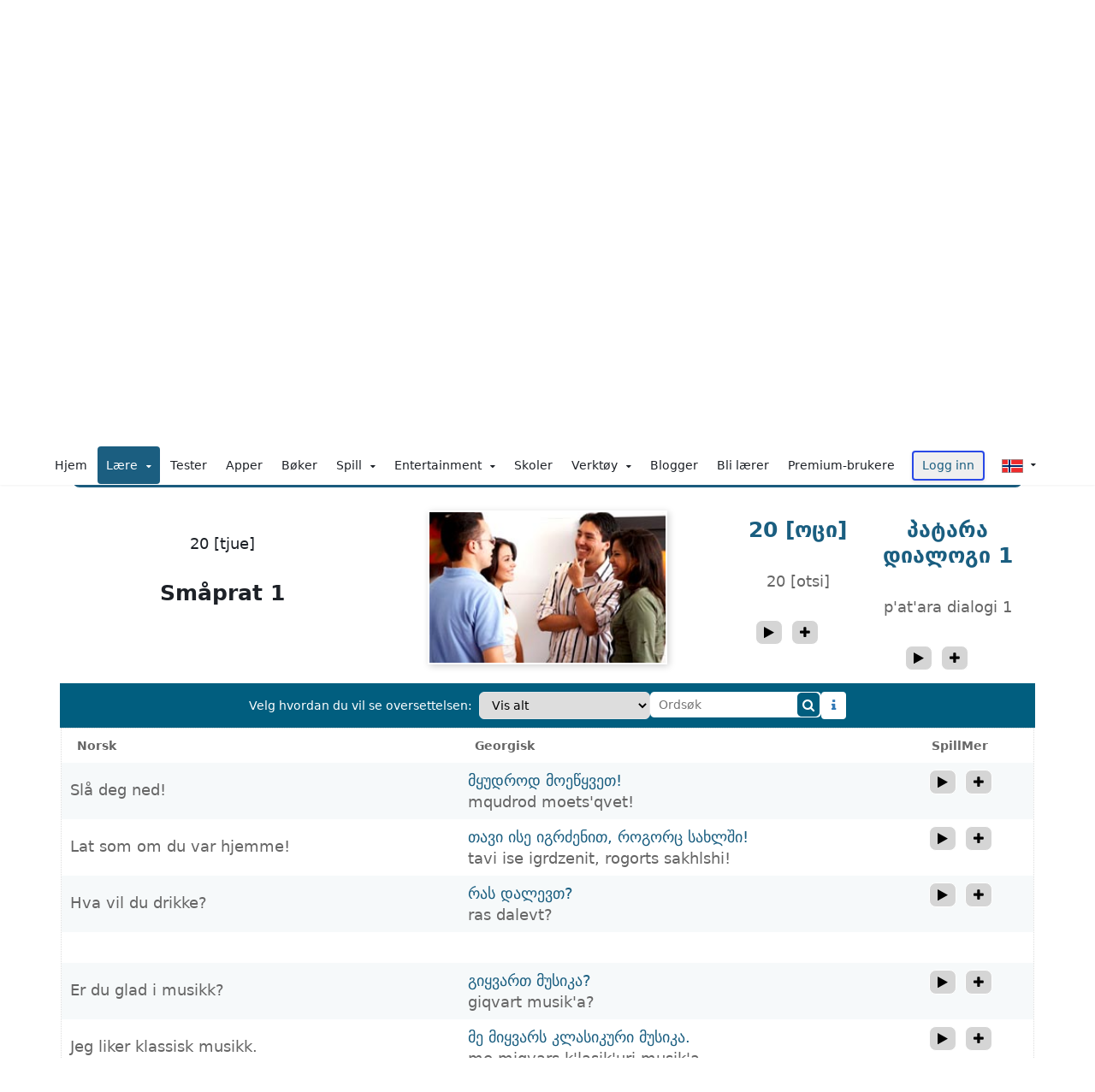

--- FILE ---
content_type: text/html; charset=utf-8
request_url: https://www.google.com/recaptcha/api2/aframe
body_size: 265
content:
<!DOCTYPE HTML><html><head><meta http-equiv="content-type" content="text/html; charset=UTF-8"></head><body><script nonce="bsJ7T-sC-s_jW0hWfv1pyA">/** Anti-fraud and anti-abuse applications only. See google.com/recaptcha */ try{var clients={'sodar':'https://pagead2.googlesyndication.com/pagead/sodar?'};window.addEventListener("message",function(a){try{if(a.source===window.parent){var b=JSON.parse(a.data);var c=clients[b['id']];if(c){var d=document.createElement('img');d.src=c+b['params']+'&rc='+(localStorage.getItem("rc::a")?sessionStorage.getItem("rc::b"):"");window.document.body.appendChild(d);sessionStorage.setItem("rc::e",parseInt(sessionStorage.getItem("rc::e")||0)+1);localStorage.setItem("rc::h",'1763721718243');}}}catch(b){}});window.parent.postMessage("_grecaptcha_ready", "*");}catch(b){}</script></body></html>

--- FILE ---
content_type: text/css
request_url: https://www.50languages.com/front_assets/css/minified-web/custom-css-p2.css
body_size: 8144
content:
.api_loader .inner-wait-text{transform:translate(-50%,-50%);top:50%;left:50%;color:#fff;display:inline-block;width:auto;position:absolute;font-size:25px}.dataTables_wrapper{display:block;overflow:auto}.table-bordered>thead:first-child>tr:first-child>th{padding-right:20px}@media(max-width:1199px){.owl-item .youtube-player-new iframe,.owl-item .youtube-player-new img{height:238px}}@media(max-width:550px){.dashboard-content-block .nav-tabs li.active a b{font-weight:600}.dashboard-content-block .nav-tabs li a span,.dashboard-content-block .nav-tabs li.active a,.dashboard-content-block .nav-tabs li:not(.active) a b{font-size:12px}.usercalendar{overflow-x:auto}}.owl-item .youtube-player-new iframe,.owl-item .youtube-player-new img,.portfolio-item .thumb-info img{position:relative;padding:15px 0}.youtube-player-new .bg-img-overlay{position:absolute;top:50%;left:50%;width:70px;height:70px;transform:translate(-50%,-50%)}.nav.nav-pills .dropdown-menu>li>a{padding:3px 10px}.portfolio-item .thumb-info img{height:200px;width:100%}.sbm-submenu ul>li.dropdown.dropdown-mega li a.active{background:#f3f1f1}body .jp-details,body .jp-interface{background-color:#fff;background-image:none}.jp-type-single .jp-controls button,body .jp-details{border:1px solid #e4e4e4}body .jp-audio{background:#fff!important;width:100%;margin-bottom:20px;border:1px solid #c5c5c5;border-radius:10px;box-shadow:0 2px 10px rgb(51 51 51 / .29)}.jp-controls{height:auto!important}#qcvt select.form-control option{text-overflow:ellipsis;overflow:hidden}h2.mt20{margin:20px 0}.lang-dropp .btn-group,.lang-dropp .dropdown-toggle,body .w-100i{width:100%!important}#footer .footer-copyright p a{text-decoration:underline}.owl-item .youtube-player-new iframe,.owl-item .youtube-player-new img{height:238px}.youtube-player-new{position:relative;z-index:0;width:100%;max-width:500px;margin:0 auto;padding:1px}#home-intro #learnlist,#home-intro .scrollable-menu,.memo-game-sec .dropdown-menu,.test-section .dropdown-menu{overflow-y:auto!important;height:300px!important}@media(max-width:991px){#header .container{max-width:100%}#header .header-nav-main nav>ul li.dropdown.logged-in-user{margin-top:12px}#header .header-nav-main nav>ul li.dropdown.logged-in-user a.dropdown-toggle{display:block;width:auto!important;max-width:100%}#header .header-nav-main nav>ul li a{text-align:left}#header .header-nav-main nav>ul li.dropdown.opened>.dropdown-menu{margin-left:15px}.owl-item .youtube-player-new iframe,.owl-item .youtube-player-new img{height:292px}}@media(max-width:767px){.vocabimage{object-fit:cover;max-width:400px}.owl-item .youtube-player-new iframe,.owl-item .youtube-player-new img{height:300px}#footer a{font-size:15px}.hidden-xs.img-responsive,.onlydesktop{display:block!important}#mainNav{background:#fff}.header-nav-center.header-nav-bar-primary.sticky{position:relative!important;margin:0 0 30px!important}.btn-primary#reload,.btn-primary#reload+a.btn-primary{margin:0 0 15px!important}}@media(max-width:620px){.owl-item .youtube-player-new iframe,.owl-item .youtube-player-new img{height:285px}}@media(max-width:400px){.lightbox .owl-carousel .text-center .img-thumbnail{margin:0 5px!important}.owl-item .youtube-player-new iframe,.owl-item .youtube-player-new img{height:auto}}a#clsPopupFlags{vertical-align:middle;border:0 solid;color:#fff;display:inline-block;text-align:center}.form_custom_radio .label_custom_radio:before{content:"";position:absolute;top:2px;left:0;width:15px;height:15px;border-radius:50%;border:1px solid #1b5e80}.form_custom_radio input[type=radio]:checked+span.label_custom_radio:after{content:"";position:absolute;left:3px;top:5px;width:9px;height:9px;background:#1a5e80;border-radius:50%}.sub-dd{margin-top:8px}.sub-page-heading{padding-bottom:30px}.ticket p,.user-dashboard-page .sbm-panel-header .header-left-h3{text-align:left!important}.latest-design-tab li.active a{font-size:16px!important}.dashboard-content-block .nav-tabs li a.active_step>span,.dashboard-content-block .nav-tabs li.active a>span{background:#fff;height:36px;line-height:34px;border-radius:6px 0 0 6px;color:#1b5e80;width:28px;margin-left:2px;border:0}.btn_responsive{display:flex;flex-wrap:wrap;justify-content:flex-end}.btn-primary-defult-d,.table tr td:last-child{display:flex!important}a#clsPopupFlags{font-size:22px!important;margin-top:5px!important;line-height:1.3!important;margin:10px auto;background-color:#015e7f;padding:5px;width:40px;border-radius:4px;height:40px;display:flex;align-items:center;justify-content:center}.view_school{padding:7px 15px;background-color:#fff!important;color:#015e7f!important;border-color:#fff!important;font-size:14px}.view_school:hover{transform:scale(1.08)!important;margin:0 5px}.menu_panel{border:0!important}#clsPopupFlags button{background:0;border:0;vertical-align:middle;margin:0;padding:0}.img-box-square { padding-bottom: 100% !important; position: relative; display: block; } body img.img-box-resp { position: absolute; top: 50%; left: 50% !important; width: calc(100% - 8px) !important; height: calc(100% - 8px)  !important; max-width: 214px !important; max-height: 214px !important; transform: translate(-50%, -50%); object-fit: contain; border-radius: 0 !important; } body .card { box-shadow: 1px 2px 7px 0px #00000021; }@media only screen and (max-width:767px){.mob-space-even {justify-content: space-evenly}.mob-mw-300px {max-width:300px;}.choose-cate h2{font-size:18px!important}.counters.counters-text-dark .counter{padding-bottom:40px}}@media only screen and (min-width:768px){.col-sm-3{width: 25%;}}@media only screen and (min-width:768px) and (max-width:1024px){#header .header-nav-main nav>ul>li>a{border-radius:4px;font-size:12px;font-style:normal;font-weight:700;line-height:20px;padding:10px 11px;text-transform:uppercase}.counters strong{display:block;font-weight:700;font-size:40px;line-height:50px}}@media screen and (min-width:1022px) and (max-width:1024px){.start-app{position:relative;left:-50px}}@media screen and (max-width:1024px) and (min-width:300px){.dropdown-menu{overflow:autoS}#header .header-nav-main nav>ul>li>a,#header .header-nav-main nav>ul>li>a:focus,#header .header-nav-main nav>ul>li>a:hover{color:#fff!important}}@media screen and (max-width:992px){.sbm-panel-header{justify-content:center}}.btn-primary-defult-d{width:300px!important;justify-content:space-between;margin:6px 0 0!important;align-items:center}#header .header-nav-main nav>ul li#languagemenu a,#header .header-nav-main nav>ul li#languagemenu a:focus,#header .header-nav-main nav>ul li#languagemenu a:focus i,#header .header-nav-main nav>ul li#languagemenu a:hover{color:inherit!important}@media (min-width:992px){.text-md-right{text-align:right !important;}.text-md-left{text-align:left !important;}.container{max-width:970px;width:100%}}@media (max-width:768px){.container{max-width:750px;width:100%}}@media (min-width:1200px){.container{max-width:1170px;width:100%}}#header .header-nav-main.header-nav-main-light nav>ul>li>ul.dropdown-menu{z-index:9}#header .header-nav-main nav>ul li a i,#header .header-nav-main nav>ul>li.dropdown_new .dropdown-menu li .dropdown-toggle-2 .fa-caret-right{font-size:10px!important}.shadow{box-shadow:0 0 10px -2px rgb(0 0 0 / .15)}.download_app-btnn>a::after{background:#fff;content:"";height:120%;opacity:0;position:absolute;top:37%;transform:rotate(35deg) translateY(-50%) skew(13deg,-35deg);width:30px;transition:3s cubic-bezier(.19,1,.22,1);left:-100%}.download_app-btnn>a:hover::before{left:120%;opacity:.5s}.download_app-btnn>a:hover::after{left:200%;opacity:.6}over .download_app-btnn>a{position:relative;display:inline-block;overflow:hidden;transition:transform .3s;border-radius:8px}.butn:active,.download_app-btnn>a:hover{transform:translateY(-3px);transition:transform .3s;color:#fff;box-shadow:0 10px 20px 0 rgb(0 0 0 / .3)}@media (max-width:767px){.latest-design-tab li{overflow:initial!important}.btn_responsive{justify-content:center}.contett-divv{margin-left:15px!important}}.btn,button{outline:0!important}.custom_tooltip{position:relative;display:inline-block;width:auto}.tooltip-hover-text{position:absolute;z-index:99;color:#fff;opacity:0;visibility:hidden;transition:.3s;bottom:100%;padding-bottom:10px}.tooltip-hover-text_inner{padding:10px 15px;box-shadow:0 0 10px -1px rgb(0 0 0 / .15);border-radius:8px;min-width:200px;background:#1a5e80;color:#fff}.custom_boxxxx .feature-box-info,.px-none{padding-left:0!important}.tooltip-hover-text:before{position:absolute;content:"";width:10px;height:10px;background:#1a5e80;bottom:5px;left:15px;transform:rotate(45deg)}.language_tooltip>a{color:#222}.btn.btn-primary:focus{border:none;outline:0}.transliteration-text{font-size:14px!important;color:#8d8d8d!important}body .PPBlue_V2 .PPTM-top{fill:#ffffff!important;filter:inherit!important}.login-block-colll .login-btn-group button{margin-bottom:0!important;margin-right:5px}#home-intro .open>.dropdown-menu{padding-top:5px!important}.middle_arroww{vertical-align:bottom!important;line-height:16px}svg:not(:root){filter:invert(1)}.sbm-panel-header{display:flex;justify-content:space-between;align-items:center;flex-wrap:wrap;padding-bottom:20px;border-bottom:1px solid #e0e0e0}.sbm-nav-wrapper .sbm-submenu .dropdown-menu{top:calc(100% - 10px)!important;border-top:10px solid transparent!important}.clsSpanLang{top:55px!important}.CWPP_medium .PPTM,.CWPP_medium i{filter:inherit!important}img.paypal_imagge,img.stripe_imagge{margin-left:8px!important}.sbm-submenu ul{border:none!important;padding:0!important}a.btn.tableicon-btn{margin:3px 5px 3px 0}body .select2-container--default .select2-selection--single .select2-selection__rendered{color:#666;line-height:34px}.position-relative{position:relative!important}.overflow-hidden{overflow:hidden!important}.btn-secondary{color:#fff;text-shadow:0 -1px 0rgb(0 0 0 / .25);background-color:#ca0101!important;border-color:#ca0101!important}@media (max-width:1171px){.latest-design-tab>li{width:25%}}@media screen and (max-width:1024px) and (min-width:991px){#header .header-nav-main nav>ul>li>a{color:#1d2127!important}}footer#footer{position:relative;z-index:4}#footer .social-icons li>a:hover{box-shadow:inset 0 2px 7px 0 #ca010147;color:#ca0101!important;background:#fff;transform:scale(1.1)}@media screen and (max-width:991px){#header .header-nav-main nav>ul>li>a,#header .header-nav-main nav>ul>li>a:focus,#header .header-nav-main nav>ul>li>a:hover{color:#ca0101!important}.custom_tooltip .tooltip-hover-text{left:0!important}#header .header-nav-main nav>ul li a i{font-size:15px!important}.tooltip-hover-text:before,.tooltip-hover-text_inner{display:none}#header .header-nav-main nav>ul li a .fa-caret-down{top:50%;transform:translateY(-50%);right:-5px}#header .header-nav-main nav>ul>li.dropdown_new .dropdown-menu,#header .header-nav-main.header-nav-main-light nav>ul>li.logged-in-user .dropdown-menu{width:100%}#header .header-nav-main nav>ul>li>a.dropdown-toggle:after{color:transparent!important}}.banner_homee-inner{padding-top:20px;padding-bottom:20px}@keyframes bounce{0%,100%,20%,50%,80%{transform:translateY(0)}40%{transform:translateY(-30px)}60%{transform:translateY(-15px)}}.custom_tag-badge{background:#fff;color:#1b5e80;box-shadow:0 0 10px -3px rgb(0 0 0 / 10%);font-size:13px;font-weight:400;display:inline-block}.custom_tag-badge:hover{box-shadow:0 10px 10px -5px rgb(0 0 0 / 10%);background:#ca0101;color:#fff}.lang-dropp{max-width:250px;width:100%}.lang-dropp .dropdown-toggle{display:flex;justify-content:space-between;align-items:center;box-shadow:none}.lang-dropp .dropdown-toggle+.dropdown-menu{left:0;width:100%!important;margin-top:5px}.banner_homee-inner ol.carousel-indicators{top:0;left:auto;right:-25px;width:20px;display:flex;flex-flow:column;align-items:center;justify-content:center}.banner_homee-main:before{width:100%;height:100%;position:absolute;left:0;top:0}.banner_homee-inner ol.carousel-indicators li{background:#1b5e80a3;margin-bottom:3px}.banner_homee-inner ol.carousel-indicators li.active{background:#1b5e80;outline:#1b5e80 solid 1px;border:2px solid #fff;width:10px;height:10px}.banner_homee-main:before{background-image:url(../front_assets/images/bg-liness.png);background-size:cover;background-position:center;background-repeat:no-repeat;content:"";opacity:.8}.custom_boxxxx .feature-box-info h4 *{transition:none!important}.custom_boxxxx .feature-box-info h4{margin-left:0;margin-bottom:5px!important}.custom_boxxxx.feature-box{padding:20px;background:#fff;border-radius:16px;height:100%}.feature-box.custom_boxxxx .feature-box-icon .fa{font-size:25px!important;color:#015887!important;width:50px;height:50px;line-height:50px;box-shadow:inset 0 0 15px #1a5e8047;border-radius:8px;background:#fff}.custom_boxxxx .feature-box-icon{float:none;height:auto!important;width:auto!important;margin:0 0 20px!important;line-height:1}.custom_boxxxx .feature-box-info h4>a{color:inherit}.counters.counters-text-dark .counter:hover .fa,.feature-box.custom_boxxxx:hover .feature-box-icon .fa{color:#ca0101!important;box-shadow:inset 0 0 15px #ca010147;transform:scale(1.1)}@media (min-width:1025px){.imagee_bannerr>img{max-height:calc(90vh - 150px);object-fit:contain}}.text-blue{color:#1a5e80!important}.btn-white{background:#fff!important;text-shadow:none!important;color:#ca0101!important;border:0}.text-body{color:#666!important}.btn-white:hover{transform:scale(1.08)!important}.rounded-16{border-radius:16px!important}.px-none{padding-right:0!important}.border-right-0{border-right:0!important}.py-none{padding-top:0!important;padding-bottom:0!important}.align-items-end{align-items:flex-end}.rounded-8{border-radius:8px!important}.w-auto{width:auto!important}.font-weight-bold{font-weight:700!important}.box-shadow-none{box-shadow:none!important}.float-left{float:left!important}.bg-light-blue{background:#f6f9fa!important}.bg-blue{background:#1a5e80!important}.d-inline-block{display:inline-block!important}.badge-success{background-color:#47a447!important}.badge-orange{background-color:#ffb74d!important}.h-100{height:100%}.dashboard-flex-row .col-md-3,.dashboard-flex-row .col-md-9{animation:1.5s alternate fadee}@keyframes fadee{0%{opacity:0}100%{opacity:1}}.pagination>.disabled>a,.pagination>.disabled>a:focus,.pagination>.disabled>a:hover,.pagination>.disabled>span,.pagination>.disabled>span:focus,.pagination>.disabled>span:hover{color:#1b5e80}.border-none{border:none!important}#footer .social-icons li>a{box-shadow:inset 0 2px 7px 0 #1a5e8047;color:#1a5e80!important}table.dataTable,table.dataTable td,table.dataTable th{box-sizing:border-box!important}body .alertify .ajs-dialog{margin-top:0;margin-bottom:0;padding:20px;border-radius:16px;max-height:80vh;width:27%}body .alertify .ajs-footer{margin:0;padding:0}body .alertify .ajs-footer .ajs-buttons.ajs-primary .ajs-button{margin:0!important;background:#1a5e80;border:0;color:#fff;border-radius:6px}body .alertify .ajs-modal{display:flex;flex-wrap:wrap;align-items:center;justify-content:center}body .alertify .ajs-body .ajs-content{padding:0 0 10px}.text-danger{color:#cc4317}.bg-none{background:0 0!important}@keyframes bounce{100%,70%,90%,97%{transform:translateY(0)}80%{transform:translateY(-15%)}95%{transform:translateY(-7%)}99%{transform:translateY(-3%)}}.modal-body .row .col-md-3,.modal-body .row .col-md-9{animation:none!important}.modal-767 .modal-dialog{margin-top:0;margin-bottom:0;top:50%;transform:translateY(-50%)!important;max-width:767px!important;width:calc(100% - 20px)!important}.modal-767 .modal-content{max-height:none!important;overflow-y:hidden!important}.modal-767 .modal-body{max-height:calc(95vh - 130px)!important;overflow-y:auto!important}.modal-400 .modal-dialog{max-width:400px!important}.modal-600 .modal-dialog{max-width:600px!important}.select2-container--default .select2-selection--single{border:1px solid #ccc}.form-control{box-shadow:none}.min-w-auto{min-width:auto!important}.close-btnnn{position:absolute!important;top:0!important;right:0!important;width:30px;color:#fff!important;height:30px;line-height:20px;text-align:center;padding:0!important;opacity:1!important;background:#1a5e80!important;border-radius:0 8px!important}.close-btnnn:hover{background:#ca0101!important;border-color:#ca0101!important}.asterix{color:#ca0101;font-weight:700}.note-success{background-color:#dcedc8;border-radius:8px;position:relative;line-height:1.3;display:inline-block;padding:10px;color:#558b2f}.note-danger{background-color:#cc431714;color:#cc4317}.note-success:before{content:"";position:absolute;width:16px;height:16px;top:-8px;left:15px;background:linear-gradient(135deg,#9ccc65,#dcedc8 70%);transform:rotate(45deg)}.note-danger:before{background:linear-gradient(135deg,#cc4317,#f3eae8 70%)}span.head-topppp{font-size:30.8px!important;color:#fff!important;padding-top:0!important;line-height:1.2;font-weight:600}span.head-topppp_subb{font-size:14px!important;line-height:1.4;padding-top:10px!important}.all_languagess-main{column-count:6;column-gap:10px}#languagemenu>ul.dropdown-menu{border:0;box-shadow:0 10px 10px -4px rgb(0 0 0 / 15%)}#header .header-nav-main nav>ul>li>a{font-size:14px;font-weight:500;padding:10px;text-transform:none}.help-block.error-help-block{order:13;font-size:14px;line-height:1}.ui-widget,body{font-family:'Tahoma', -apple-system, system-ui, BlinkMacSystemFont, "Segoe UI", Roboto, Ubuntu !important}.tab-content{border:0;box-shadow:0 0 10px 2px rgb(0 0 0 / 10%);border-radius:0 0 16px 16px}::-webkit-scrollbar{width:6px;background:#fff}::-webkit-scrollbar-track{box-shadow:inset 0 0 5px #1a5e8047;border-radius:10px}::-webkit-scrollbar-thumb{background:#1a5e80;border-radius:8px}::-webkit-scrollbar-thumb:hover{background:#1a5e80}.social-icons li{margin:0 1px 5px 0;border-radius:0;box-shadow:none}.footer-copyright>.container{border-top:1px solid #ffffff63;padding:15px 5px}#footer h4{font-size:20px;font-weight:600}html #header .header-nav-bar-primary.sticky{left:0;background:#fff!important}#footer{margin-top:0;font-size:14px}.dashboard-main-section>.container{max-width:none}body,p{color:#666}.header_mian-containerr{display:flex;flex-wrap:wrap;align-items:center;border:0!important;padding:0 15px!important;min-height:80px!important;justify-content:space-between;box-shadow:0 0 10px 0 rgb(0 0 0 / 15%)}#header .header-nav-main.header-nav-main-light nav>ul>li>a{color:#1d2127}html #header .header-nav-bar-primary{background:0 0!important;color:#666!important}#header .header-logo img{margin:0 15px 0 0}.latest-design-tab>li>a{background:#fff!important;border:0!important;border-radius:16px 16px 0 0!important;text-align:center!important;box-shadow:inset 0 2px 7px 0 #1a5e8047!important;color:#1a5e80!important;padding:12px 13px!important}.latest-design-tab>li.active>a,.latest-design-tab>li>a:hover{background:#1b5e80!important;border:0!important;color:#fff!important;letter-spacing:0!important;font-weight:700!important;box-shadow:none!important}.latest-design-tab{display:flex;width:100%;flex-wrap:nowrap}select.form-control:not([size]):not([multiple]){height:calc(2.25rem + 18px)}.latest-design-tab>li{width:100%;white-space:nowrap}body .alertify .ajs-footer .ajs-buttons.ajs-primary .ajs-button.ajs-cancel{margin-left:10px!important}.custom_checkboxx.ui-checkboxradio-label,.custom_checkboxx.ui-checkboxradio-label:hover{background:0 0!important;border:none!important;color:#666!important;width:calc(25% - 5px);text-align:left;box-shadow:none!important}.custom_checkboxx .ui-checkboxradio-icon{background-image:none!important;border:1px solid #c9c9c9!important;box-shadow:none!important;border-radius:4px!important;width:20px;height:20px;position:relative}.custom_checkboxx.ui-state-active span.ui-checkboxradio-icon{border-color:#1b5e80!important}.custom_checkboxx.ui-state-active span.ui-checkboxradio-icon:before{content:"";background:#1b5e80;width:calc(100% - 2px);height:calc(100% - 2px);position:absolute;left:1px;top:1px;border-radius:4px}.custom_checkboxx.ui-state-active span.ui-checkboxradio-icon:after{content:"";position:absolute;left:4px;top:5px;border:2px solid #fff;width:calc(100% - 8px);height:calc(100% - 13px);border-width:0 0 2px 2px;transform:rotate(-45deg)}body ul li.disable::before{background:#bfbfbf}.title-main_seccc::before{content:"";position:absolute;top:0;left:0;width:100%;height:100%;background-color:#0000002b}.mfp-zoom-out-cur .mfp-image-holder .mfp-close{display:inline-block;width:35px;height:35px;right:0;line-height:35px;background:#1a5e80;opacity:1;color:#fff;padding:0;text-align:center;border-top-right-radius:13px;border-bottom-left-radius:10px}.mfp-counter{top:5px;width:100%;text-align:center;right:0;color:#1a5e80;font-size:14px}button.mfp-arrow{margin:0;transform:translateY(-50%);width:40px;height:40px;border-radius:10px;background:#1a5e80}.mfp-arrow:before{margin:0;border:2px solid #fff;width:10px;height:10px;opacity:1;border-left:0;border-top:0;left:50%;top:50%}.mfp-arrow:active{margin:0!important}.mfp-arrow-right.mfp-arrow:before{transform:translate(-50%,-50%) rotate(-45deg);left:calc(50% - 2px)}.mfp-arrow-left.mfp-arrow:before{transform:translate(-50%,-50%) rotate(135deg);left:calc(50% + 2px)}.mfp-arrow-left{left:10px}.mfp-arrow-right{right:10px}#languageModal div#userbuttonn .fa{transform:none;margin-bottom:0}@media (max-width:1024px){.testimonial-heading-t{width:100%}.mobile_text-roww{width:100%;display:flex;flex-wrap:nowrap!important}a#clsPopupFlags{height:40px!important;margin-left:4px!important}}@media (max-width:992px){.user-dashboard-page .sbm-panel-header h3{width:100%;text-align:center!important;margin-bottom:0}#tab_1_1 .sbm-panel-header h3{text-align:left!important}.apps-for-android-coll,.apps-for-android-coll .owl-item.cloned,.available-heading-public,.counters-text-dark,.learn-over-head,.testimonial-area,.testimonial-area .owl-item.cloned,.testimonial.testimonial-style-2{width:100%}.testimonial-area .owl-carousel .owl-nav .owl-prev{left:145px}.custom_boxxxx.feature-box,.head-topppp,.head-topppp_subb,.lead-para-lang,.word-head-tittle{text-align:center}.testimonial-area .owl-carousel .owl-nav .owl-next{right:285px}.owl-carousel.stage-margin .owl-stage-outer{margin:0!important}.banner_homee-inner ol.carousel-indicators{right:-10px}.dashboard-main .sbm-panel-header h3{margin-bottom:15px}.user-dashboard-page .sbm-panel-header .time_zone{margin-top:0}.text-seccc-introo{width:100%!important}.ever-g-new,.ever-need-btn,.money-lang-app-now-col{width:100%;text-align:center}.owl-stage{width:100%;transform:translate(230px,10px)}.mobile_testimonial-roww{flex-direction:column}.call-to-action-btn-res{width:100%;text-align:center!important}.owl-carousel .owl-nav .owl-prev{left:0}.owl-carousel .owl-nav .owl-next{right:0}.owl-carousel .owl-nav{bottom:30%}}@media (max-width:990px){.mobile_text-roww{width:100%;flex-wrap:inherit!important}body .alertify .ajs-dialog{width:50%}.downloadmp-zip-collum{padding:0 28px;width:100%}.custom_list_phrasebook{padding:0 15px}}@media (max-width:767.98px){.user-dashboard-page .sbm-panel-header .time_zone{width:40%}.teacher-heart{order:1;position:absolute!important;right:0!important}body .alertify .ajs-dialog{width:79%}.alertify .ajs-footer .ajs-buttons.ajs-primary,.content_bannerr,body .alertify .ajs-body .ajs-content{text-align:center}.custom_checkboxx.ui-checkboxradio-label,.custom_checkboxx.ui-checkboxradio-label:hover{background:0 0!important;border:none!important;color:#666!important;width:48%;text-align:left;box-shadow:none!important}.title-main_seccc{min-height:200px!important}.all-right-reserved-coll,.col-sm-12:nth-child(n+1){width:100%;text-align:center}.pagination{margin:0;display:flex;justify-content:center}.downloads-heading-mp-eng-btn,.using-lang-col{text-align:center!important}.pagination.pagination-lg li a{font-size:11px!important}footer#footer{padding:70px 12px 0}.downloadmp-zip-collum-row{padding:0 10px;text-align:center}.center-content-area{padding:0 0 36px}.call-to-action-content a,.inverse.scrollpoint.sp-effect2{width:100%!important}.call-to-action-content h2,.call-to-action-content p{width:100%!important;text-align:center}body .dashboard-content-block .sbm-panel-header a:last-child{margin-right:0!important}.download_app-btnn img{width:130px;margin-left:10px}.section-padding{padding:40px 0!important}.owl-theme .owl-dots{text-align:center;-webkit-tap-highlight-color:#fff0;width:100%}.mb-lg{margin-bottom:10px!important}.downloads-heading-mp{width:100%;text-align:center!important}}@media (max-width:611px){.middle_arroww{display:none!important}}@media (max-width:600px){.w-100-600px {width: 100% !important}.time-row>.time-col.time-col-1{width:calc(100% - 60px);max-width:none;flex-basis:auto}.time-row>.time-col{padding:5px 15px}.time-row>.time-col.time-col-5{max-width:60px;padding-top:10px}.time-row>.time-col.time-col-4{padding-bottom:10px}}@media (max-width:700px){.apps-for-android-coll{height:700px!important}}@media screen and (max-width:568px){.sbm-panel-header{justify-content:space-between;padding-bottom:15px}.mp-btn{margin-top:10px}.mb-lg{margin-bottom:20px!important}.enlacs-coll,.newsletter-coll{width:50%;text-align:center}.download_app-btnn-coll{width:100%;text-align:center}footer#footer{position:relative;padding:70px 0 7px;z-index:4}.head-topppp,.head-topppp_subb{text-align:center}.form-group{margin-bottom:15px}.user-dashboard-page .sbm-panel-header{justify-content:center}body .dashboard-content-block .sbm-panel-header{padding-bottom:20px}}@media screen and (max-width:420px){.user-dashboard-page .sbm-panel-header .time_zone{width:50%}}.form-control[disabled],.form-control[readonly]{background-color:#e9e9e9;opacity:.5;border-color:#e9e9e9}@media (max-width:1024.98px){.row[style="display: none"],.row[style="display: none;"],.row[style="display:none"],.row[style="display:none;"]{display:none!important}}.new-page-loader svg{filter:none;width:100px;height:100px}.new-page-loader{position:fixed;height:100%;width:100%;top:0;background:#ffffffb8;z-index:9999;font-size:25px;color:#222;font-weight:600}.new-page-loader>.inner-wait-text{position:relative;top:50%;transform:translateY(-50%)}.title-main_seccc_inner h1,.title-main_seccc_inner h2,.title-main_seccc_inner h3,.title-main_seccc_inner h4{text-shadow:3px 3px 5px #000}.cardset{text-align:center;overflow:hidden}ul.dropdown-menu-2{left:100%!important;z-index:1!important;top:0!important;margin-top:0!important;display:none!important}.dropdown_new-2:hover ul.dropdown-menu-2{display:block!important}#mainNav ul.dropdown-menu,.overflow-unset{overflow:unset!important}.pointer-txt{cursor:text!important}a.dropdown-toggle-2{display:flex!important;justify-content:space-between!important;align-items:center!important;gap:5px!important}.title-main_seccc_inner h3:last-child{margin-bottom:0;}.title-main_seccc_inner.banner_section_content { min-height: auto; }.slick-next.slick-arrow:before { content: "\f054"; }.slick-prev.slick-arrow:before { content: "\f053"; }.slick-prev.slick-arrow:before, .slick-next.slick-arrow:before { font-family: FontAwesome !important; font-size: 13px; }.slick-next.slick-arrow, .slick-prev.slick-arrow {width: 30px; height: 30px;}.cs-drop-lessonnnn ul.dropdown-menu { transform: none !important; } .cs-drop-lessonnnn .dropdown-mega-content { padding: 15px 15px; }@media (max-width:991.98px){li#languagemenu .dropdown-menu{display:none!important}li#languagemenu.opened .dropdown-menu{display:block!important;height:100%!important;margin:2px 0 0!important;padding-bottom:5px!important}a.dropdown-toggle-2 .fa-caret-down{display:inline-block!important}}#header .header-nav-main nav>ul>li.dropdown_new .dropdown-menu li .dropdown-toggle-2{border-bottom:1px solid #f4f4f4;color:#777;font-weight:400;padding:8px;position:relative;text-transform:none;cursor:pointer;display:flex;justify-content:space-between;align-items:center}.sbm-panel{background:#fff!important}#header .header-nav-main.header-nav-main-light nav>ul>li.active>a,#header .header-nav-main.header-nav-main-light nav>ul>li.active>span,#header .header-nav-main.header-nav-main-light nav>ul>li.open>a,#header .header-nav-main.header-nav-main-light nav>ul>li:focus>a,#header .header-nav-main.header-nav-main-light nav>ul>li:hover>a,#header .header-nav-main.header-nav-main-light nav>ul>li:hover>span{background:#1b5e80!important;color:#fff!important}#header .header-nav-main nav>ul>li>span{padding:10px!important;border-radius:4px!important;color:#1d2127!important;display:block;font-weight:500;}#header .header-nav.header-nav-center .header-nav-main .fa-caret-down::before{font-size:10px!important;padding-left:6px!important}.testimonial-area .owl-item{opacity:0;transition:.3s}#home .show_lang{cursor:pointer!important}#home .money-lang-app-now-btn a.btn.btn-primary.mr-md{background:#fff!important;text-shadow:none!important;color:#ca0101!important;border:0;padding:10px 16px;font-size:18px;line-height:1.3333333;border-radius:6px;margin:0 5px;font-weight:600;transition:.3s ease-in-out;overflow:hidden}#home .money-lang-app-now-btn a.btn.btn-primary.mr-md:hover{transform:scale(1.2)}@media screen and (max-width:991.98px){.custom-drop-span .fa-caret-down,body #header .nav_containerrr>.container>.header-nav-main,body #header .nav_containerrr>.container>.header-nav-main.collapsing,body #header .nav_containerrr>.container>.header-nav-main.in,header a.dropdown-toggle-2 .fa-caret-down{transition-timing-function:ease;transition-duration:.35s;transition-property:all}#header .header-nav-main nav>ul>li>span{color:#666!important}#header .header-nav.header-nav-center .header-nav-main .fa-caret-down::before{position:absolute;left:calc(100% - 24px)!important}html.lang_header{overflow:hidden!important}html.lang_header header .header-btn-collapse-nav .fa-bars:before{content:"\f00d"}body #header .nav_containerrr>.container>.header-nav-main{position:fixed;top:80px;margin-top:0;height:calc(100% - 80px)!important;display:block;left:-120vw;overflow-y:auto}body #header .nav_containerrr>.container>.header-nav-main.in{left:0}.custom-drop-span,.lang-cust-dropcs>.dropdown-toggle{display:flex!important;flex-wrap:wrap;align-items:center;justify-content:space-between}#header .header-nav.header-nav-center .header-nav-main .custom-drop-span .fa-caret-down::before,#header .header-nav.header-nav-center .header-nav-main .lang-cust-dropcs>.dropdown-toggle .fa-caret-down::before{position:static;font-size:15px!important;padding:0!important;line-height:1.2!important}#header .header-nav.header-nav-center .header-nav-main ul.dropdown-menu-2{position:static;box-shadow:none;border:none;padding-left:30px}.custom-drop-span .fa-caret-down,header a.dropdown-toggle-2 .fa-caret-down{transform:rotate(-90deg);transform-origin:center center;transform-box:fill-box}.opened .custom-drop-span .fa-caret-down,header .opened a.dropdown-toggle-2 .fa-caret-down{transform:rotate(0)}body ul li#languagemenu.opened .dropdown-menu{padding-bottom:30px!important;float:none!important}header .fa-caret-down:before{content:"\f107"!important}.right-arrow-icon .fa-caret-right:before{content:"\f105"!important}body #header .header-nav-main nav>ul>li>span,body #header .header-nav-main.header-nav-main-light nav>ul>li.logged-in-user>a,body #header .header-nav-main.header-nav-main-light nav>ul>li>a{color:#000!important}}@media screen and (max-width:767px){.overflow--mob-unset{overflow:unset!important}.overflow-x-auto{overflow-x:auto!important}.latest-design-tab{flex-direction:column}.mx-mob-0{margin-inline:0!important}.count-coll{padding-right:0;width:80px}.progress-coll .progress{margin-top:6px!important}.progress-coll{width:calc(100% - 80px)}body .list-columnn{column-count:unset!important}@media screen and (max-width:576px){.custom-flex{flex-direction:column;width:100%}.custom-flex .dropdwonbox.drop-box-rtl{margin-top:10px!important}.custom_list_phrasebook.space{padding:0 30px!important}#header .header-nav.header-nav-center .header-nav-main .custom-drop-span .fa-caret-down::before{font-size:18px!important;font-weight:600}#header .header-nav-main.header-nav-main-light nav>ul>li>ul.dropdown-menu.mobile-open-menu{display:block}}@media screen and (max-width:495px){span.dropdwonbox.drop-box-rtl{margin-top:10px}}@media screen and (max-width:460px){p.lead.lead-para-lang,p.tall{text-align:justify}p.tall{padding-top:10px}}.dropdown_new:hover .dropdown-menu{display:block}}.pagination>li> .page-link { width: 30px; height: 30px; text-align: center; padding: 2px; line-height: 24px; display: inline-block; border: 1px solid #1b5e80 !important; border-right: 0 !important; } .pagination>li> .page-link:hover { background-color: #1b5e80 !important; color: #fff !important; } .pagination>li.active span.page-link { color: #fff; } .pagination>li:last-child> .page-link { border-right: 1px solid #1b5e80 !important; }.pagination { display: flex; flex-wrap: wrap; justify-content: center; align-items: center; }
.position-absolute{
	position: absolute !important;
}
.section-banner-img{
	position: absolute;
    top: 0;
    left: 0;
    width: 100%;
    height: 100%;
    object-fit: cover;
    z-index: -1;
}
.banner_section_content{
	position: relative;
    min-height: 200px;
    overflow: hidden;
}
#header ul.dropdown-menu-2 {
    left: 100%!important;
    z-index: 1!important;
    top: 0!important;
    margin-top: 0!important;
    position: absolute;
    list-style: none;
    background: #fff;
    width: 150px;
    /* height: 150px; */
    padding: 8px 5px;
    border-radius: 3px;
    box-shadow: 0 20px 45px rgb(0 0 0 / .08);
}
#header ul.dropdown-menu-2 li {
    padding: 6px 0px;
}
#header ul.dropdown-menu-2 li {
    border-bottom: 1px solid #f4f4f4;
}

#header ul.dropdown-menu-2 li:hover {
    background-color: #1b5e80;
    border-radius: 4px;
}
#header .header-nav-main nav>ul>li.dropdown_new .dropdown-menu li a {
  border-bottom:none!important;

}
#header ul.dropdown-menu-2 li:hover a {
 
    color: white!important;
}
#header ul.dropdown-menu-2 li {

    margin-bottom: 5px;
}

@media screen and (max-width: 500px)
{
	.vocabulary_aavn .no_print.row {
   
    width: 100%;
}

.vocabulary_aavn .filters {
    flex-wrap: wrap;
    justify-content: flex-start!important;
}
.vocabulary_aavnlabel .mr-sm {
    width: 100%;
}
.vocabulary_aavn .sorted {
    flex-wrap: wrap;
}
.vocabulary_aavn label.mr-sm {

    width: 100%;
}
.vocabulary_aavn .mr-lg {
    margin-right: 8px!important;
}

	.vocabulary_aavn .mob-res {
    display: flex;
    justify-content: center!important;
    margin-left: 0px!important;
    margin-right: 0px !important;
 
}
.vocabulary_aavn form#settings {
    padding: 20px 5px !important;
}

.vocabulary_aavn section {
    padding: 10px!important;
}
.vocabulary_aavn div#pagedown {
    padding-left: 0px !important;
    padding-right: 0px !important;
}
 .vocabulary_aavn .sbm-submenu {
         padding: 10px 5px;
}

	.vocabulary_aavn .image_resp_square {
    padding-bottom: 0px!important;
}
.vocabulary_aavn .reading-text-coll {
    flex-direction: unset!important;
    margin-top: 0px!important;
}

.vocabulary_aavn .mob-res {
    display: flex;
    justify-content: center!important;
    margin-left: 0px!important;
    margin-right: 0px !important;
 
}

	.home-slick ul.slick-dots {
    bottom: -20px!important;
    right: 50%!important;
    display: flex;
    flex-flow: unset!important;
    left: unset!important;
    top: unset!important;
}

.apps-for-android-coll {
     height:unset!important;
}

.apps-for-android-coll.slick-slide img {
     display:unset!important; 
}
.apps-for-android-coll.carousel-inner>.item>a>img, .carousel-inner>.item>img, .img-responsive {
     display:unset!important; 
}
.apps-for-android-coll .slick-prev {
   
    left: 5px !important;
}
.apps-for-android-coll .slick-next {
   
    right: 5px !important;
}
}
@media screen and (max-width: 991.98px){
	#header ul.dropdown-menu-2 {
    width: 100%!important;
  
}
img.slider-point-img {
    display:none !important;
}
#header ul.dropdown-menu-2 li{
     padding-bottom: 5px!important;
  
}
#header .header-nav.header-nav-center .header-nav-main .custom-drop-span .fa-caret-down::before, #header .header-nav.header-nav-center .header-nav-main .lang-cust-dropcs>.dropdown-toggle .fa-caret-down::before {
    font-size: 18px!important;
    font-weight: 600;
}
}
.slider-point-img{
	position: absolute !important;
}
.adsbygoogle{
height:280px !important;
}
@media (max-width: 767.98px) {
.adsbygoogle{
height:200px !important;
}
}  

--- FILE ---
content_type: text/css
request_url: https://www.50languages.com/front_assets/css/custom-common.css
body_size: 2361
content:
.date_s_main,.lesson_d_data{margin-right:0!important;display:flex}.dashboard-content-block .nav-tabs{align-items:end}body .dashboard-main-section .dashboard-content-block .nav-tabs.latest-design-tab>li>a{padding:12px 10px!important}.dashboard-main-section .latest-design-tab>li.active>a{line-height:initial}.image_resp_square{position:relative;padding-bottom:100%}.date_s_main{width:100%;align-items:start;flex-wrap:wrap}.lesson_d_data,.messages_div_main{flex-wrap:wrap}.date_s_main .booking-slots{border:1px dotted #1a5e8059;display:inline-block}.lesson_d_data{width:50%;justify-content:start!important}.lesson_d_data>label,.lesson_d_data>span{padding-right:10px}.date_s_main label.date_s_label,.date_s_main span.booking-slots{margin-bottom:5px}label.date_s_label{width:calc(25% - 5px)}.date_s_slots{width:75%;display:flex;flex-wrap:wrap}.bg-light-gray{background:#d1d1d1}.package_detail_student_teacher .date_s_slots .note-success,.package_detail_student_teacher .date_s_slots>.booking-status-box{width:100%}.package_detail_student_teacher .profile_content1-div .request-status-box h4{display:inline-block;font-size:16px;line-height:1.3;margin-bottom:0;color:inherit}.fa,.fas{font-family:"Font Awesome 5 Pro"!important}.lesson-payment-status ul{flex-direction:column!important}.portlet-title.tabbable-line.mobilecs{line-height:0}.alphadd{margin-bottom:40px!important}.drop-site button{outline:#ccc solid 0!important}.adyghe-hindi-lesson,.schedule-tr .schedule-td{width:100%!important}.slider_imgg img{height:260px!important}.flex-hour{white-space:nowrap}
/********24-1-23*********/
.uploadFile{border:none}input.select2-search__field:focus-visible{outline:#1B5E80!important}button:focus-visible{outline:0!important}.fa,.fas{font-family:FontAwesome!important;font-weight:900}button.ajs-button.ajs-ok:focus-visible{outline:#1a5e80 solid 1px!important}.bdr-btm-1{padding-bottom:8px;border-bottom:1px solid #d2d2d2!important}.dropdown_inner_input:focus-visible{outline:#015e7f solid 1px}.div_25_75,.teacher-education-dd{width:100%}.title-main_seccc{min-height:200px!important}.heading_title{padding:0 10px}@media (max-width:992px){.form-grp-six,.tool_fields{width:50%}.aviailable-count-coll,.phrasebook_column{width:100%!important}.text-block{width:70%!important}.form-grp-three{width:25%}.form-grp-full,.sec-coll-ra{width:100%}.sbm-panel-header{justify-content:center}.custom_checkboxx.ui-checkboxradio-label.ui-corner-all.ui-button.ui-widget{padding:3px 0!important}}@media (max-width:460px){.form-grp-six{width:100%}.form-grp-three{width:50%}.tool_fields{width:100%!important}}@media (max-width:673px){.female_wrap,.male_wrap{max-width:100%!important}.female_wrap label,.male_wrap label{display:flex!important}}.package_detail_student_teacher .booking-slots{max-width:290px;width:100%;display:flex!important;flex-wrap:wrap;align-items:center;justify-content:space-between}.package_detail_student_teacher .booking-slots[style="display: none"],.package_detail_student_teacher .booking-slots[style="display: none;"],.package_detail_student_teacher .booking-slots[style="display:none;"]{display:none!important}.package_detail_student_teacher .detail-all-innerr{word-break:break-word}.btn-sm,.package_detail_student_teacher .btn-sm{display:inline-block}.btn-anc-d{float:right}.div_25_75 .div_25{width:calc(25% - 5px)}.div_25_75 .div_75{width:75%}span.role_tickett{background:#ca0101}.mw-none{max-width:none!important}.btn-sm{display: inline-block;}
/*====form 16-1-23======*/
.form_custom_radio{position:relative}.form_custom_radio input[type=radio]{opacity:0;position:absolute;top:0;left:0;width:100%;height:100%}body table.dataTable thead th{border-bottom:0}.error-certfile{line-height:40px}::-webkit-scrollbar{height:5px}
/*===date: 18 jan 2023======*/
.blocked_profile{position:relative;border:1px solid #ddd}span.block_txtt{position:absolute;bottom:0;left:0!important;background:#ca0101;width:100%;padding:7px 20px;font-size:13px!important;color:#fff!important;font-weight:700;line-height:1;transition:none;text-align:center}.blocked_profile img{opacity:.1}.content-dd.logedin_as_student,.content-dd.logedin_as_teacher{width:100%;background:#dcedc8;max-width:none}.content-dd.logedin_as_student h3,.content-dd.logedin_as_teacher h3{color:inherit}.content-dd.note-success:before{display:none}
/*=====20 jan====*/
.mybkd-panel{background: #254404 !important;}
/*==========10/5/23==========*/
 .blog-single-content{padding:30px}.blog-single-content p{font-size:18px;color:#000;padding:8px 0;margin:0!important}.blog-container{margin:60px auto;width:calc(100% - 30px)}
.flex-row { margin-inline: -15px;display:flex;flex-wrap:wrap; }
.download-app-footer > a { position: relative; overflow: hidden; }
.modal-footer.save-btnn-footer {
    padding-block: 0px !important;
}
.modal-footer.save-btnn-footer  .saveLang {
    margin-block: 10px !important;
}
.full-click-linkk {
    display: block;
    cursor: pointer;
}
footer .footer-copyright {
	overflow: hidden;
}

.lesson-complete-confirm, .lesson-complete{
    background-color: #ca0101 !important;
    color: #fff !important;
    animation: flash 2s infinite;
}
@keyframes flash {
    0%, 100% {
        opacity: 1;
    }
    50% {
        opacity: 0.4;
    }
}   
/*=====Media Query=======*/
@media (max-width: 1024.98px){ .sort-level-datat-form { width: 100%; } .level-test-option, .sort-test-option { width: 50%; } }
@media (min-width:768px){.student_points.logedin_as_student,.teachers_points.logedin_as_teacher{column-count:2;width:100%;column-gap:15px}}
@media (max-width:767px){ section#phrasebook #home-intro .btn-primary-defult-d.dropdown-toggle { width: 100% !important; } #filters .level-test-option, #filters .sort-test-option { width: 50%; margin-inline: 0 !important; }.w-mob-100 { width: 100%; }form#filters > div { margin-right: 0 !important; } #filters.flex-wrap-mob { justify-content: center; }.flex-wrap-mob { flex-wrap:wrap; }.d-mob-block { display: block; margin-bottom: 7px; }.mob-center{text-align: center !important;}.w-mob-100 {width: 100% !important;}.justify-content-center-mob{justify-content: center !important;}.mb-mob-0{margin-bottom: 0 !important;}}
@media (max-width:760px){.middle_arroww{display:none}.mobile_text-roww>div{width:100%!important}}
@media (max-width:1079px){.dashboard-main-section .profile-side-block .profile-side-menu li a{width:100%!important}.date_s_slots,.div_25_75 .div_25,.div_25_75 .div_75,.lesson_d_data,label.date_s_label{width:100%}.date_s_main span.booking-slots{margin-left:0}}
@media (max-width:991.98px) { .mobile-orders ul.dropdown-menu { top: 0; }header .language_tooltip.lang-cust-dropcs { width: 100%; }.mobile-orders { display: flex; flex-wrap: wrap; } .mobile-orders > li { width:100%; } .mobile-orders .top-mob { order:-1 } .lang-drop-css ul.dropdown-menu { top: 0;} }
@media (max-width:620px){body #filters div { margin-right: 0px !important; }#filters .level-test-option > label , #filters .sort-test-option > label {width: 100%;}#filters .level-test-option, #filters .sort-test-option { justify-content: start !important; flex-wrap: wrap; }.my_lesson_student_teacher_page .profile_content1-div,.my_lesson_student_teacher_page .profile_imgg-div{width:100%;max-width:none}.my_lesson_student_teacher_page .teachers-student-info{justify-content:start}.profile_imgg-div{padding-bottom:15px}}
@media (max-width:599.98px){.header_righttt .time-format-outer{order:-1}.panel_header_resp{position:relative;padding-right:0}.bck_btnnn>i.fa{font-size:13px!important}.profile_content1-div,.profile_imgg-div{width:100%;max-width:none}.package_detail_student_teacher .lesson_info{width:inherit}.package_detail_student_teacher .action-box{padding-left:0}.my_lesson_student_teacher_page h4.sbm-small-card{margin-bottom:5px!important}}
h4.heading_sec-m{width:calc(100% - 95px);word-break:break-word}.badge{margin-bottom:8px!important}.lesson_d_data>label,.lesson_d_data>span{padding-right:0}.my_lesson_student_teacher_page .my-lessons.lesson_card .btn-primary{font-size:11px!important;padding-left:5px;padding-right:5px}


--- FILE ---
content_type: text/css
request_url: https://www.50languages.com/front_assets/css/fixes.css
body_size: 3344
content:
.padding-0 {
    padding: 0!important
}

.table-bordered>tbody>tr>td:nth-child(8) .btn {
    width: 100%;
    max-width: 60px;
    display: inline-block;
}

.skiptranslate {
    height: 35px;
    font-size: 0!important
}

.skiptranslate span {
    display: none
}

#google_translate_element {
    display: inline-flex
}

.time-h2 {
    text-align: center;
    font-weight: 600;
    font-size: 30px;
    margin: 25px 0
}

.time-row:after,
.time-row:before {
    content: '';
    display: table;
    clear: both
}

.time-row {
    background: #999;
    margin: 0 -15px;
    color: #fff;
    border-radius: 8px;
    margin-bottom: 20px;
    display: flex;
    flex-wrap: wrap;
    align-items: center
}

.time-row:nth-child(even) {
    background: #666
}

.time-col {
    padding: 15px;
    font-size: 20px
}

.time-col-1 {
    flex-basis: 30%;
    max-width: 30%;
    white-space: nowrap
}

.time-col-2 {
    flex-basis: 25%;
    max-width: 25%;
    white-space: nowrap
}

.time-col-3 {
    flex-basis: 25%;
    max-width: 25%;
    white-space: nowrap;
    font-size: x-large
}

.time-col-4 {
    flex-basis: 10%;
    max-width: 10%;
    white-space: nowrap
}

.time-col-5 {
    flex-basis: 10%;
    max-width: 10%;
    white-space: nowrap;
    text-align: right
}

@media(max-width:990px) {
    .time-col-1 {
        flex-basis: 25%;
        max-width: 25%;
        white-space: normal
    }
    .time-col-2 {
        flex-basis: 25%;
        max-width: 25%;
        white-space: normal
    }
    .time-col-3 {
        flex-basis: 20%;
        max-width: 20%;
        white-space: normal
    }
    .time-col-4 {
        flex-basis: 20%;
        max-width: 20%;
        white-space: normal
    }
    .time-col-5 {
        flex-basis: 10%;
        max-width: 10%;
        white-space: normal
    }
}

@media(max-width:600px) {
    .nav-tabs li{
        width: 100%;
    }
    .school-navigations .btn-primary{
        width: 100%;
        margin-bottom: 5px;
    }
    .school-navigations .school-login{
        width: 90%!important;
    }
    .object-fill-cover{
        height: 180px!important;
        margin-bottom: 10px;
    }
    .school-name{
        text-align: center;
    }
    #header .header-nav-main.header-nav-main-light nav>ul>li.logged-in-user>a{
        margin: 5px 0px!important;
       /* text-align: center!important;*/
        max-width: inherit!important;
    }
    .time-col-1 {
        order: 1;
        flex-basis: 50%;
        max-width: 50%
    }
    .time-col-2 {
        order: 3;
        flex-basis: 50%;
        max-width: 50%
    }
    .time-col-3 {
        order: 4;
        flex-basis: 50%;
        max-width: 50%;
        text-align: right
    }
    .time-col-4 {
        order: 5;
        flex-basis: 50%;
        max-width: 50%
    }
    .time-col-5 {
        order: 2;
        flex-basis: 50%;
        max-width: 50%
    }
}

.remove-time-row {
    text-decoration: none;
    color: #ca0101;
    background: #fff;
    width: 30px;
    height: 30px;
    border-radius: 50%;
    display: flex;
    justify-content: center;
    align-items: center;
    font-size: 30px;
    float: right;
    transition: all .4s ease
}

.remove-time-row:hover {
    text-decoration: none;
    background: #ca0101;
    color: #669
}

.form-control-timezone {
    height: 60px;
    box-shadow: none;
    border: 1px solid #282828;
    color: #282828;
    font-size: 19px;
    border-radius: 8px
}

.form-control-timezone::placeholder {
    color: #282828
}

.form-control-timezone:focus {
    box-shadow: none;
    border: 1px solid #282828
}

.pac-item {
    padding: 15px 18px;
    font-size: 15px;
    transition: all .1s ease
}

.pac-item-query {
    font-size: 18px
}

.pac-item-selected,
.pac-item:hover {
    background: #ca0101;
    color: rgba(255, 255, 255, .8);
    cursor: pointer
}

.pac-item-selected .pac-item-query,
.pac-item:hover .pac-item-query {
    color: #fff
}

.pac-container {
    border: 0;
    border-radius: 0;
    font-family: "Open Sans", Arial, sans-serif
}

.pac-icon.pac-icon-marker,
.pac-logo:after {
    display: none
}

.timezone-page {
    margin: 70px auto 70px auto
}

.color-primary {
    color: #ca0101
}

body,
html {
    width: 100%
}

.form-area {
    width: 100%;
    max-width: 600px;
    margin: 0 auto;
    padding: 0 15px
}

#menu ul {
    display: flex;
    list-style: none;
    flex-wrap: nowrap;
    width: 100%;
    justify-content: space-between;
    padding: 0;
    border-radius: 4px;
    overflow: hidden
}

#menu ul li {
    flex: auto
}

#menu ul li a {
    background: #ca0101;
    color: #fff;
    padding: 8px 8px;
    display: block;
    text-align: center;
    text-decoration: none
}

@media(max-width:990px) {
    #menu ul {
        flex-wrap: wrap
    }
    #menu ul li {
        min-width: calc(100% / 3)
    }
}

@media(max-width:768px) {
    #menu ul li {
        min-width: 50%
    }
}

@media(max-width:600px) {
    #menu ul li {
        min-width: 50%;
        border: 1px solid #fff
    }
}

#menu ul li#menuon a {
    background: #860000
}

.form-control {
    margin-bottom: 5px
}

select.form-control {
    padding: 0
}

select.form-control option {
    padding: 5px
}

.res_div {
    background: #111;
    color: #fff;
    padding: 10px;
    display: block;
    text-align: center;
    margin-top: 15px;
    border-radius: 4px;
    font-weight: 600
}

.mt-3 {
    margin-top: 25px
}

.mb-3 {
    margin-bottom: 25px
}

.abbreviation {
    font-weight: 700;
    text-transform: uppercase;
    font-size: 13px!important
}

.language_name {
    text-transform: capitalize;
    font-size: 13px!important
}

.language-group a {
    display: block;
    padding: 5px 8px!important;
    border-radius: 4px
}

.language-group a:hover {
    background-color: #f5f5f5
}

.language-group a.active {
    background-color: #f5f5f5
}

.padding-tb-12 {
    padding: 12px 0!important
}

.padding-tb-25 {
    padding: 25px 0
}

.padding-t-25 {
    padding: 25px 0 0 0
}

.margin-tb-25 {
    margin: 50px 0
}

.danger-border {
    border: red solid 5px
}

.success-border {
    border: green solid 5px
}

.wrong-answer {
    background-color: #ca0101!important;
    border-radius: 6px!important
}

.wrong-answer h1,
.wrong-answer h2,
.wrong-answer h3,
.wrong-answer h4 {
    color: #fff!important
}

.right-answer {
    background-color: #008000e6!important;
    border-radius: 6px!important
}

.right-answer h1,
.right-answer h2,
.right-answer h3,
.right-answer h4 {
    color: #fff!important
}

.guess {
    width: 80px;
    border-radius: 3px;
    border-color: grey;
    border-width: 1px;
    text-align: center
}

.test-pass {
    color: #fff;
    background: #00a000
}

.test-fail {
    color: #fff;
    background: red
}

.progress-bar {
    background-color: green
}

.progress-1 {
    width: 6.66%
}

.progress-2 {
    width: 6.66%
}

.progress-3 {
    width: 6.66%
}

.progress-4 {
    width: 6.66%
}

.progress-5 {
    width: 6.66%
}

.progress-6 {
    width: 6.66%
}

.progress-7 {
    width: 6.66%
}

.progress-8 {
    width: 6.66%
}

.progress-9 {
    width: 6.66%
}

.progress-10 {
    width: 6.66%
}

.progress-11 {
    width: 6.66%
}

.progress-12 {
    width: 6.66%
}

.progress-13 {
    width: 6.66%
}

.progress-14 {
    width: 6.66%
}

.progress-15 {
    width: 6.66%
}

.memo-category .active a {
    background-color: #f5f5f5
}

.memo-category>.active>a:hover {
    background-color: #f5f5f5
}

.with-capitalization li {
    text-transform: capitalize
}

.with-capitalization {
    text-transform: capitalize
}

.right-align {
    float: right
}

.ticket-card {
    margin: 16px 0;
    padding: 0;
    background-color: #df4759;
    color: #fff
}

.ticket-card-green {
    background-color: #4BB543!important;
}

/*.ticket-card:hover {
    background-color: #015887
}*/

.ticket-card a {
    color: #fff
}

.ticket-card a:hover {
    color: #f3f3f3
}

.school-card {
    margin: 16px 0;
    padding: 0;
    background-color: #ffffff;
    color: #2c2c2c;
    box-shadow: 0 0 11px 0 rgba(0, 0, 0, .05);
    border: 1px solid #e5e5e5;
    border-radius: 3px;
    font-size: 14px;
}

.school-card:hover {
    background-color: #f5f5f5;
}

.school-card a {
    color: #fff
}

.school-card a:hover {
    color: #f3f3f3
}

.school-card .school {
    padding: 20px
}

.school-card .school p {
    margin-bottom: 0;
    color: #686868;
}
.school-card .school p strong{

}
/* .school-card:hover .school p{
    color: #fff;
} */
.school-card .school-title small {
    display: inline;
    float: right
}

.school-card .school-title {
    text-transform: capitalize;
    font-weight: 700;
    font-size: 18px;
    margin-bottom: 15px;
    color: #4b4b4b;
}

.object-fill-cover{
    object-fit: cover;
    width: 100%;
    height: 100px;
}

/* .school-card:hover .school-title{
    color: #fff;
} */

.padding-0{
    padding: 0px!important;
}

.ticket {
    padding: 15px
}

.ticket p {
    margin-bottom: 0;
    color: #fff;
    display: inline;
}
.ticket p:nth-of-type(2) {
    padding: 0 20px;
    text-align: center;
}

.user-title small {
    display: inline;
    float: right
}

.user-card {
    box-shadow: 0 0 5px 0 rgba(0, 0, 0, .05);
    border-radius: 5px;
    font-size: 14px
}

.user-card .user-title {
    text-transform: uppercase;
    font-weight: 900;
    font-size: 14px;
    margin-bottom: 10px
}

.admin-ticket,
.teacher-ticket,
.user-ticket {
    padding: 12px;
    max-width: 85%;
    min-width: 85%;
    border-radius: 5px;
    margin-bottom: 12px;
    color: #fff
}

.user-ticket {
    background-color: #ca0101
}

.admin-ticket {
    background-color: #015887;
    float: right
}

.teacher-ticket {
    background-color: #2baab1;
    float: right
}

.all-tickets small {
    display: block;
    margin-top: 10px;
    font-size: 11px
}

.swiper-button-next,
.swiper-button-prev {
    top: 6%!important;
    margin-top: 0!important
}

.in-caps {
    text-transform: capitalize
}

.sbm-submenu ul>li.dropdown>a.dropdown-toggle:after {
    top: 3px!important
}

.vocab-height {
    max-height: 330px
}

.forum-page-content {
    padding: 75px 0
}

.forum-page-content .input-group {
    margin-left: 0;
    margin-right: 0
}

@media only screen and (max-width:986px) {
    .mobile-scrollable {
        max-height: 200px;
        overflow-y: scroll
    }
    .swiper-button-next,
    .swiper-button-prev {
        display: none;
        top: 5%!important;
        width: 25px!important;
        height: 21px!important
    }
    .sbm-submenu ul>li.dropdown.dropdown-mega .dropdown-menu {
        max-height: 300px;
        overflow-y: scroll
    }
    .sbm-submenu {
        display: block
    }
    .sbm-main-submenu {
        text-align: center;
        border-bottom: 1px solid #fff
    }
    .vocab-para {
        font-size: 19px!important
    }
    .feature-box .mb-lg {
        margin-bottom: 10px!important
    }
    .feature-box .v_style1 {
        margin-top: 0
    }
    .alphabet-content-page #learn h2,
    .alphabet-content-page #takeatest h2,
    .game-page-content #memogame h2,
    .number-content-page #learn h2,
    .number-content-page #takeatest h2,
    .radio-page-content h2,
    .video-page-content p {
        text-align: center!important
    }
    .radio-page-content .word-rotator-title {
        margin: 0
    }
    .sbm-submenu ul>li.dropdown ul.dropdown-menu li {
        padding: 0!important
    }
    .new-post {
        float: none!important;
        text-align: center;
        margin-bottom: 10px
    }
    .forum-page-content {
        padding: 15px 0!important
    }
    .teacher-sub-header li,
    .teacher-sub-header li a {
        display: block!important
    }
    .dashboard-top-menu .sbm-submenu ul.sbm-main-submenu>li:not(:last-child):after {
        display: none
    }
    .dashboard-top-menu .sbm-submenu ul.sbm-main-submenu>li:not(:last-child) {
        padding-bottom: 0
    }
    .filter-find-teacher .filters-block>ul>li .teacher-dropMenus {
        /* right: 0; */
        left: unset
    }

    .section-padding {    padding: 5px 0;}

    .res_switch{background-color: #ca0101; float: left; width: 100%; }

    .res_switch li:first-child{width: 50%; float: left;}

    .res_switch li:nth-of-type(2) {width: 50%; float: right;}

}

@media only screen and (min-width:987px) {
    .all-right-reserved {
        text-align: right
    }
}

.teacher-intro a {
    color: #727272
}

h1 {
    line-height: 1.1
}
@media screen and (max-width: 768px) {
.form-group.custom-radio {
    position: relative;
    width: 100%;
    display: flex;
    justify-content: center;
}
}

@media (max-width:700px) {
    .onlydesktop {
        display: none
    }
}

@media (max-width:500px) {
    .filter-find-teacher .filters-block>ul>li .teacher-dropMenus {
        position: absolute;
    }
    .modal-content{
        width: 90%;
        margin: 0 auto;
    }
}

.trainer-section button.repeatChoice {
    background: #007bff;
    padding: 20px 8px;
    color: #fff;
    font-size: 18px;
    width: 9cm;
    border: 0;
    border-radius: 10px
}

.trainer-section button.continueChoice {
    background: #28a745;
    padding: 20px 8px;
    color: #fff;
    font-size: 18px;
    width: 9cm;
    border: 0;
    border-radius: 10px
}

.initial-part {
    padding-top: 45px
}

.trainer {
    width: 100%;
    height: 200px;
    opacity: 1;
    visibility: inherit;
    z-index: 20
}

.trainer-title {
    color: #fff;
    line-height: 50px
}

.trainer-section {
    padding: 25px 0 70px 0
}

.trainer-section .language-selection .dropdown,
.trainer-section .language-selection h2 {
    display: inline-block
}

.trainer-section .dropdown-toggle {
    box-shadow: 2px 2px 10px #bbb!important
}

.trainer-section .language-selection {
    border-bottom: 2px dotted #000
}

.trainer-section .language-selection h2 {
    font-weight: 500;
    margin-bottom: 0;
    font-size: 18px;
    margin-right: 15px
}

.trainer-section .language-selection .btn-lg {
    border-radius: 3px;
    padding: 6px 16px;
    font-size: 15px;
}

.trainer-section .btn-danger {
    background-color: #dc3545!important
}

.trainer-section .btn-primary {
    background: #007bff!important;
    border-color: #007bff!important
}

.trainer-section .btn-warning {
    background-color: #ffc107!important;
    border-color: #ffc107!important
}

.trainer-section .btn-dark {
    background-color: #2e353e!important
}

.trainer-section .btn-danger,
.trainer-section .btn-dark,
.trainer-section .btn-primary,
.trainer-section .btn-warning {
    margin: 6px 3px;
    min-width: 3.7cm;
    width: 4.5cm;
    padding: 7px!important
}

.trainer-section .btn:hover {
    opacity: .7
}

.trainer-section .next-btn,
.trainer-section .previous-btn {
    background-color: #000;
    color: #fff
}

.trainer-section .copyright {
    color: #656565;
    font-size: 12px
}
.trainer{
    background-position: center!important;
    background-size: cover;
}
.trainer-title{
    text-align: center;
    font-size: 33px;
    line-height: 1.2;
    color: #fff;
    text-shadow: 2px 2px 5px #000;
    font-weight: bold;
}
.filter-find-teacher{
    padding-bottom: 12px;
    border-bottom: 1px solid #d2d2d2;
}
.trainer-section .btn-danger, .trainer-section .btn-dark, .trainer-section .btn-primary, .trainer-section .btn-warning{
    box-shadow: 2px 2px 10px #bbb !important;
}
.trainer .scrollable-menu{
    max-height: 300px;
    overflow-y: scroll;
}
.trainer #i-speak strong{
    text-transform: uppercase;
}
.trainer #want-to-speak strong{
    text-transform: uppercase;
}
.trainer #more-translation strong{
    text-transform: uppercase;
}
.trainer #to_lang_phrase{
    color: cadetblue;
}
.trainer hr{
    margin: 10px 0!important;
}
.ajs-error {
    background-color: #dc3545!important;
    color: #fff!important;
}
.ajs-success {
    background-color: #28a745!important;
    color: #fff!important;
}
@media only screen and (max-width: 320px) {
    a.find-tutor-btn {
    font-size: 12px;
}
a.profile-switch-btn {
    font-size: 12px;
}
ul.sbm-main-submenu.teacher-sub-header.res_switch li {
    margin: 0 0;
    padding: 0;
}
.dashboard-main-section {
    padding: 6px 0 40px;
}
.profile-side-block .profile-card {
    padding: 10px 12px;
}
ul.profile-side-menu li a {
    font-size: 12px;
    padding: 2px 14px;
}
.dashboard-content-block .sbm-panel-header {
    padding: 6px 0;
}
.sbm-panel-body {
    padding: 8px 0 0;
}
}
.teache_1{
    background-color: #73757963;
}


--- FILE ---
content_type: text/css
request_url: https://www.50languages.com/front_assets/css/additional_main.css
body_size: 2432
content:
.title-main_seccc {
    min-height: 300px !important
}

#header .header-nav-main.header-nav-main-light .dropdown-menu>li>a:hover {
    background: #1b5e80 !important;
    color: #fff !important
}

#header .header-nav-main nav>ul>li.dropdown_new .dropdown-menu li.dropdown-submenu>a .fa-caret-down,
.ajs-header,
.errormsg,
.hidepopup,
html .scroll-to-top {
    display: none
}

.alertify.ajs-closable .ajs-commands button.ajs-close,
.hidden-mobile,
.nav>li .mobile-vieww {
    display: none !important
}

#header .header-nav-main nav>ul>li.dropdown_new .dropdown-menu li.dropdown-submenu,
.dropdown_new,
.dropup {
    position: relative
}

.large-drop-down {
    height: 550px !important;
    overflow-y: scroll
}

.dropup .caret,
.navbar-fixed-bottom .dropdown_new .caret {
    content: "";
    border-top: 0;
    border-bottom: 4px dashed
}

.dropup .dropdown-menu,
.navbar-fixed-bottom .dropdown_new .dropdown-menu {
    top: auto;
    bottom: 100%;
    margin-bottom: 2px
}

#header .header-nav-main nav>ul>li.dropdown_new .dropdown-menu li a {
    border-bottom: 1px solid #f4f4f4;
    color: #777;
    font-size: 13px;
    font-weight: 400;
    padding: 8px;
    position: relative;
    text-transform: none
}

#header .header-nav-main nav>ul>li.dropdown_new .dropdown-menu li.dropdown-submenu>a:after {
    border-color: transparent transparent transparent #ccc;
    border-style: solid;
    border-width: 5px 0 5px 5px;
    content: " ";
    display: block;
    float: right;
    height: 0;
    margin-right: -10px;
    margin-top: 5px;
    position: absolute;
    right: 15px;
    top: 8px;
    width: 0
}

#header .header-nav-main nav>ul>li.dropdown_new .dropdown-menu li.dropdown-submenu>.dropdown-menu {
    display: block;
    left: 100%;
    margin-top: -10px;
    margin-left: -1px;
    border-radius: 4px;
    opacity: 0
}

.teache_1 {
    background-color: #ededed
}

ul.dropdown-menu[style="display: block;"] ul.dropdown-mega-sub-nav {
    display: block !important
}

#mainNav ul.dropdown-menu {
    max-height: 80vh;
    overflow: auto
}

@media (min-width:991.99px) {
    li.hide-desktopp {
        display: none !important
    }

    #header .sticky {
        animation: 1s alternate headeranim1
    }

    @keyframes headeranim1 {
        from {
            top: -160px
        }

        to {
            top: 0
        }
    }
}

@media (max-width:992px) {
    #header .header-nav-main nav>ul>li>a.dropdown-toggle:after {
        font-family: FontAwesome;
        content: "\f0d7";
        font-size: 10px;
        position: absolute;
        top: 9px;
        right: 11px;
        border: 0 !important
    }
}

@media (max-width:991.98px) {
    .sticky-header {
        animation: 1s alternate headeranim
    }

    @keyframes headeranim {
        from {
            top: -160px
        }

        to {
            top: 0
        }
    }

    ul.profile-side-menu {
        display: none !important
    }

    .nav>li .mobile-vieww {
        display: block !important
    }

    #header .header-nav-main.header-nav-main-light nav>ul>li.logged-in-user>a,
    #header .header-nav-main.header-nav-main-light nav>ul>li>a {
        color: #666 !important
    }

    #header .header-nav-bar .header-btn-collapse-nav {
        margin: 0;
        position: relative;
        top: 0;
        right: 0
    }

    #header .nav_containerrr {
        margin-left: auto !important;
        margin-right: 0;
        padding-bottom: 0 !important
    }

    #header .nav_containerrr>.container>.header-nav-main {
        position: absolute;
        left: 0;
        top: 70px;
        width: 100%;
        z-index: 60;
        background: #fff;
        padding: 0 15px
    }

    #header .header-nav.header-nav-center .header-nav-main>nav>ul>li:hover>a {
        color: #fff !important
    }

    #header .header-nav-main.header-nav-main-light nav>ul>li>ul.dropdown-menu {
        position: relative;
        box-shadow: none;
        border: 0;
        padding-left: 30px;
        padding-top: 0
    }

    #header .header-nav-main nav>ul li.dropdown-mega .dropdown-mega-sub-nav {
        margin-left: 0
    }

    #header .header-nav-main nav>ul>li.dropdown-mega .dropdown-mega-content .row>.col-md-3 {
        width: 25%;
        padding: 0 5px
    }

    #header .header-nav-main nav>ul>li.dropdown-mega .dropdown-mega-content .row>.col-md-3 ul.dropdown-mega-sub-nav a {
        padding-top: 5px;
        padding-bottom: 5px;
        color: #666 !important
    }

    #header .header-nav-main.header-nav-main-light nav>ul>li>ul.dropdown-menu li a {
        border-bottom: 0
    }

    #header .header-nav-main nav>ul>li.dropdown-mega .dropdown-mega-content .row {
        margin-left: -10px;
        margin-right: -10px;
        width: calc(100% + 10px);
        display: flex !important;
        flex-wrap: wrap !important;
        flex-direction: row !important
    }

    #header .header-nav-main nav>ul>li.dropdown-mega .dropdown-mega-content .row>.col-md-3 ul.dropdown-mega-sub-nav a>strong {
        font-weight: 400
    }

    #header .all_languagess-main {
        column-count: 4;
        column-gap: 10px;
        width: 100%;
        padding: 0 10px
    }

    #header .header-nav-main nav>ul>li.dropdown-mega .dropdown-mega-content {
        padding: 0
    }

    #header .header-nav-center.header-nav-bar-primary.sticky {
        position: static !important;
        width: auto;
        margin: auto 0 !important
    }

    #header.sticky-header {
        position: fixed;
        width: 100%;
        left: 0;
        top: 0
    }
}

@media (max-width:767.98px) and (min-width:601px) {

    #header .all_languagess-main,
    .all_languagess-main {
        column-count: 3
    }
}

@media (max-width:767.98px) {
    #mainNav ul.dropdown-menu {
        max-height: none !important
    }

    #header .header-nav-main nav>ul>li.dropdown-mega .dropdown-mega-content .row>.col-md-3 {
        width: 50%;
        padding: 0 5px
    }
}

@media (max-width:600px) {
    .lang-mainn .language-group {
        overflow-y: auto;
        overflow-x: hidden;
        flex-wrap: wrap !important;
        flex-direction: row
    }

    .lang-mainn .language-group>.col-md-3 {
        width: 50%
    }
    #header .all_languagess-main {
        column-count: 1
    }
   /* #header .all_languagess-main {
        column-count: 2
    }*/

    #languagemenu ul.dropdown-menu {
        padding-left: 10px !important
    }
}

@media (max-width:399px) {
    .lang-mainn .language-group>.col-md-3 {
        width: 100%
    }
}

.site_flag {
    height: 16px;
    width: 25px
}

.navbar_flags {
    height: 12px;
    width: 18px
}

.fa,
.fas {
    font-size: 15px !important
}

#header .header-nav-main.header-nav-main-light nav>ul>.cancel_btn:hover a {
    background-color: #ca0101 !important;
    border-color: #ca0101 !important
}

.loader-inner-api {
    display: flex;
    flex-direction: column-reverse;
    align-items: center
}

html {
    scroll-behavior: smooth !important
}

.home-scroll-top.scroll-to-top.visible {
    display: block
}

body.font_increase,
body.font_increase div,
body.font_increase p {
    line-height: 1.2
}

.scroll-to-top,
.scroll-to-top:hover {
    color: #fff !important;
    background: #ca0101 !important
}

.subscribe-footer-custom,
.subscribe-footer-custom:hover {
    background-color: #fff !important;
    color: #ca0101 !important
}

@-webkit-keyframes spin {
    0% {
        -webkit-transform: rotate(0)
    }

    100% {
        -webkit-transform: rotate(360deg)
    }
}

@keyframes spin {
    0% {
        transform: rotate(0)
    }

    100% {
        transform: rotate(360deg)
    }
}

a.hand-over {
    cursor: pointer
}

#footer a,
#footer p {
    text-transform: unset !important
}

.modal-dialog.footer1 {
    max-width: unset
}

.social-icons li a {
    -webkit-transition: .2s;
    -moz-transition: .2s;
    transition: .2s;
    background: #fff;
    border-radius: 100%;
    display: flex;
    height: 30px;
    justify-content: center;
    line-height: 30px;
    width: 30px;
    align-items: center;
    text-align: center;
    color: #333 !important
}

.footer_logo_txttt {
    width: calc(100% - 60px)
}

.align-items-start {
    align-items: start
}

#header .header-nav-main.header-nav-main-light nav>ul>li.logged-in-user .dropdown-menu {
    left: 50%;
    right: auto;
    transform: translateX(-50%)
}

#header .header-nav-main.header-nav-main-light nav>ul>li.logged-in-user:hover .dropdown-menu {
    left: 50%;
    right: auto
}

.modal-767 {
    overflow: hidden !important
}

.modal-767 .modal-body {
    max-height: calc(90vh - 15px);
    overflow-y: auto;
    float: none
}

.modal-767 .modal-body h1,
.modal-767 .modal-body h2 {
    margin-bottom: 10px
}

.modal-767 .modal-content {
    max-height: 90vh
}

.footer-rating {
    margin-bottom: 15px
}

.subscribe-footer-custom {
    text-shadow: 0 -1px 0rgba (0, 0, 0, .25) !important;
    border-color: #fff !important;
    padding: 10px 40px !important;
    text-transform: uppercase;
    font-weight: 600;
    font-size: 19px !important
}

.subscribe-footer-custom:hover {
    transform: scale(1.08) !important
}

@media screen and (max-width:1024px) {
    .newsletter-main {
        width: 239px;
        padding: 0 11px
    }

    .footer-copyright .all-right-reserved-coll {
        width: 100%
    }

    .row {
        display: flex !important;
        flex-wrap: wrap !important
    }
    .row:before, .row:after {display: none !important}
}

@media (max-width:570px) {
    .newsletter-main {
        width: 100%;
        padding: 0 11px;
        text-align: center
    }

    .call-to-action-btn-res {
        margin-top: 20px
    }

    .mobile_text-roww .col-md-4 .feature-box>.feature-box-info h4 {
        font-size: 21px
    }

    .enlacs-coll,
    .newsletter-coll {
        width: 50%;
        text-align: left
    }

    .newsletter-coll .newsletter {
        width: 76%;
        margin: 0 0 0 auto
    }
}

@media screen and (max-width:450px) {
    #myModal-1 {
        display: none !important
    }

    .social-icons .social-icons-facebook a {
        display: flex;
        justify-content: center;
        align-items: center
    }
}

.fa {
    display: inline-block;
    font: 14px/1 FontAwesome;
    font-size: inherit;
    text-rendering: auto;
    -webkit-font-smoothing: antialiased;
    -moz-osx-font-smoothing: grayscale
}
 
   .bookbuymore label {
    display: flex;
    align-items: center;
    justify-content: center;
    padding: 12px;
    border-radius: 5px;
    width: 200px;
    font-size: 16px;
    font-weight: 600;
    color: #fff;
    cursor: pointer;
    margin: 20px;
    text-align: center;
    border: none;
    background-size: 300% 100%;
    moz-transition: all .4s ease-in-out;
    -o-transition: .4s ease-in-out;
    -webkit-transition: .4s ease-in-out;
    transition: .4s ease-in-out;
}

.bookbuys {
    display: flex;
    width: 100%;
    justify-content: center;
}

.bookbuymore label:hover {
    background-position: 100% 0;
    moz-transition: all .4s ease-in-out;
    -o-transition: .4s ease-in-out;
    -webkit-transition: .4s ease-in-out;
    transition: .4s ease-in-out;
}
.book_mode label {
    background-image: linear-gradient(to right,#25aae1,#4481eb,#04befe,#3f86ed);
    box-shadow: 0 4px 15px 0 rgba(65,132,234,.75);
}

--- FILE ---
content_type: text/css
request_url: https://www.50languages.com/front_assets/css/newAdded.css
body_size: 655
content:
.footer_headings{font-size:20px;font-weight:600}.subscribe-footer-custom:hover{background:#fff!important}.form-group{width:100%}.tab-content{padding:30px}.cancellation-heading h4{margin-bottom:3px}.form-control{margin-bottom:0}.error-msg,.faq-name{margin-bottom:10px}.faq-name-btn button{padding:12px 60px;background:#1b5e80;border:none;border-radius:20px;color:#fff;font-size:17px}input::-webkit-inner-spin-button,input::-webkit-outer-spin-button{-webkit-appearance:none;margin:0}input[type=number]{-moz-appearance:textfield}.faq-other-con-form{width:50%}.faq-coll .panel-group .panel-heading a{color:#1b5e80;box-shadow:none;background:0 0;border-radius:6px;transition:.3s;position:relative}.faq-coll .panel-group .panel-heading a:after,.faq-coll .panel-group .panel-heading a:before{content:"";position:absolute;right:15px;top:50%;transform:translateY(-50%);width:14px;height:2px;background:#1b5e80;border-radius:3px}.faq-coll .panel-group .panel-heading a:after{height:14px;width:2px;right:21px}.faq-coll .panel-group .panel-heading a[aria-expanded=true]:after{background:#ffffff00}.panel-group .radius{border-radius:6px}.panel-default>.panel-heading{background-color:transparent}.panel-group .panel{box-shadow:inset 0 0 15px #1a5e8047}.faq-coll .panel-group .panel-heading .icon_none[aria-expanded=true]{background-color:transparent;color:#1b5e80;border-bottom:1px solid #1b5e804a;border-radius:0}.faq-coll .panel-group .panel-heading .icon_none:hover{background-color:transparent;color:#1b5e80}.panel-group .panel-heading .icon_none.collapsed{color:#1b5e80;background:0 0}.latest-design-tab{overflow-x:auto;overflow-y:hidden;scroll-behavior:smooth}@media (max-width:767px){.faq-other-con-form{width:100%;margin:auto}.faq-coll{width:100%}}.span_anchor{display:block;padding:3px 20px;clear:both;font-weight:400;line-height:1.42857143;color:#333;white-space:nowrap}
  /* 15-4-2025 */
      @media (max-width: 767.98px) {
        .premium-subscription-modal a,
        .premium-subscription-modal button {
          /* width: 100%; */
          margin-right: 0 !important;
          margin-bottom: 10px;
          margin-left: 55px;
        }
      }
      
      /* 15-4-2025 */
      @media (min-width: 768px) {
        .premium-subscription-modal a {
          margin-right: 10px;
          margin-left: 100px;
        }
      }

--- FILE ---
content_type: text/css
request_url: https://www.50languages.com/front_assets/css/phrasebook-lesson.css
body_size: 4695
content:
.section-padding {
    padding: 25px 0 !important;
}
img.lesson-img {
     margin-top: 2px; 
}
.takes-taal-phrase {
    margin-top: 30px;
    padding: 10px 30px 30px;
    border-radius: 10px;
}
.language-group .active{
        padding: 5px 8px !important;
        color: #6f6f6f;
    }
    .page_subheading {
    font-size: 27.8px;
    font-weight: 500;
    color: #666;
    margin: 0 !important;
}
.prev-next {
    display: flex;
    justify-content: center;
}
.prev-next li {
    padding: 10px 20px;
    list-style: none;
}
    .mobile_mega button{
        background: transparent;
        border: none;
    }
    .sbm-submenu ul>li.dropdown:hover .dropdown-menu {
        display: none;
    }
    #clsPopupFlags:hover i {
        color: white !important;
    }
    .modal-body .btn{
        border: 1px solid #1a5e80;
        background: #1a5e80 !important;
    }
    .modal-body .btn:hover{
        border: 1px solid #ca0101;
        background: #ca0101 !important;
    }

    .phrase_text_width {
        width: calc(80% - 20px);
        margin-left: auto;
        margin-right: auto;
    }
    .sbm-submenu ul>li.dropdown.open:hover .dropdown-menu, .sbm-submenu ul>li.dropdown.open .dropdown-menu {
        display: block;
    }
    .submenu-hover-color .mobile_mega:hover {
        background-color: #ca0101;
        border-color: #ca0101;
    }
    .dropdown-menu>li>a:hover{
        background-color: #1b5e80;
        color: #fff !important;
    }
    .memo-category li.active a{
        background-color: #1b5e80;
        color: #fff !important;
    }
    .memo-category li.active a:hover{
        background-color: #1b5e80;
        color: #fff !important;
    }
    .dropdown-menu>li>a{
        padding: 5px 8px;
        border-radius: 4px;
    }
    .show-hover-color:hover{
        background-color: #ca0101 !important;
        border-color: #ca0101 !important;
    }

    a#clsPopupFlags {
        background-color: #d5d5d5;
        padding: 5px 5px;
        width: 40px;
        border-radius: 4px;
        height: 40px;
        color:  #000 !important;
    }
    a#clsPopupFlags > button {
        color:  #000 !important;    
    }
    a#clsPopupFlags > button:hover {
        color:  #fff !important;    
    }
    .phrasebook-lesson-btn {
        padding: 0px;
    }

    .download-video-lg {
        padding-left: 0px;
        padding-top: 25px !important;
        padding-right: 0px;

    }

    .download-video-lg {
        border-top: 1px solid #c1c1c1;
        margin-top: 40px;
    }

    .flag-show{
        width: 45px !important;
        height: 30px !important;
        margin-bottom: 20px !important;
    }
    .download-video-lg-fd{
        padding: 0px;
    }

    .lesson-titldivv{
        display: flex;
    }

    .linetext-height, .lessonhfive{
        width: 100%;
    }



    .download-video-lg-fd, .download-video-lg{
        width: 100%;
    }

    .dropdown-menu {
        top: calc(100% - 10px);
        border-top: 10px solid transparent;
    }
/*.phrasebook-lesson-btn .btn.btn-default {
    width: 44px;
    height: 51px;
    padding-top: 0;
    padding-bottom: 0;
    }*/

    .phrasebook-lesson-btn .btn.btn-default {
        width: 47px;
        height: 39px;
        padding: 0px 0px;
        border: none;
        line-height: 1;
        margin-bottom: 5px;
    }
    .btn-default:hover {
        background-color: #1b5e80 !important;
    }


    .active-language, .popup-youtube-1 button:hover {
        color: #fff !important;
        background: #1a5e80!important;
        border-color: #1a5e80!important;
        border-radius: 5px;
    }

    body .sbm-submenu {
        background-color: #1b5e80 !important;
        border-radius: 8px;
        padding: 6px 10px;
    }

    .sbm-submenu .sbm-main-submenu>li {
        display: inline-block;
        padding: 1px 9px;
        border: 1px solid #fff;
        border-radius: 8px;
        height: 29px;
        vertical-align: middle;
        line-height: 20px;
        margin: 2px;
    }

    .shoe-hide-btn-phrase{
        border: 1px solid #fff !important;
        padding: 4pcx 10px !important;
        background-color: transparent !important;
        border-radius: 8px;
    }
    .bg-lessons {
        padding: 10px;
    }

    .sbm-submenu .sbm-main-submenu>.mainsubmenus-eq {
        width: 37px;
    }

    .sbm-submenu .sbm-main-submenu>.mainsubmenus-eq a {
        display: flex;
        justify-content: center;
        align-items: center;
    }

    .sbm-main-submenu>li, .sbm-main-submenu>li>a {
     color: #fff !important;
     font-size: 16px !important;
     line-height: 22px;
 }

 .sbm-submenu ul>li.dropdown>a.dropdown-toggle:after {
    top: 0px!important;
}

.sbm-submenu ul.sbm-main-submenu a i {
    color: #fff !important;
    margin: 0 2px;
    font-size: 20px !important;
}

.large-dd.sbm-submenu ul.sbm-main-submenu {
    position: static;
    border: none;
    padding: 3px;
}

.transliteration-text{
    font-size: 18px !important;
}

.download-videoss-lg {

    padding-bottom: 20px;
    padding-top: 30px;
    border-top: 1px solid #c1c1c1;
}
.download-videos-lg-border {
 padding-top: 30px;
 border-top: 1px solid #c1c1c1;
}
.table-striped>tbody>tr:nth-of-type(odd) {
    background-color: #f6f9fa;
}
.pagination>.active>a, body.dark .pagination>.active>a {
    border-color: #1b5e80;
}
.table>tbody>tr>td, .table>tbody>tr>th, .table>tfoot>tr>td, .table>tfoot>tr>th, .table>thead>tr>td, .table>thead>tr>th {
    border-top: 0;
}
.pagination>.active>a:hover, body.dark .pagination>.active>a:hover {
    border-color: #ca0101;
    background-color: #ca0101 !important;
}
.sec-title2 span {
    background: none;
    color: inherit;
    padding: 0;
    display: inline-block;
    border-radius: 0;
    margin-top: 0;
    border-bottom: 0;
}
.search-list td:nth-of-type(3) {
    width: 670px;
}

#clsPopupFlags button:focus {
    outline: none;
}

#clsPopupFlags:hover {
    color: white !important;
}


input.search-menu {
    border-radius: 25px;
    border: none;
    padding: 4px 32px 4px 10px;
    color: black;
}

i.fa.fa-search.search-menu-icon {
    position: absolute;
    right: 12px;
    color: black;
    top: 9px;
}

.drop-search-menu .subloading {
    position: absolute;
    left: 170px;
    right: 0;
    margin: 125px auto;
    text-align: center;
    width: 20px;
    height: 20px;
}

li.drop-search-menu {
    position: relative;
}
.using-lang-col {
    background-color: ;
    margin-top: 19px;
}

.subloading {
    display: none;
    border: 16px solid #d3d5d6;
    border-top: 16px solid #ca0101;
    border-radius: 50%;
    width: 90px;
    height: 90px;
    animation: spin 2s linear infinite;
    position: fixed;
    left: 50%;
    margin: auto;
    right: 0;
    z-index: 10006;
    margin-left: -50px;
    top: 50%;
    transform: translateY(-50%);
    margin-top: -100px;
}

.drop-search-menu .suboverlay {
    position: absolute;
    width: 382px;
    background: rgba(0, 0, 0, 0.2);
    height: 335px;
    display: none;
}

table.search-list {
    position: absolute;
    padding-left: 10px;
    padding-right: 10px;
    top: 35px;
    right: 20px;
    background: #fff;
    color: #000;
    border: 1px solid #ccc;
    max-height: 300px;
    min-height: 80px;
    display: table-caption;
    overflow-y: scroll;
    width: 382px;
    right: 0px;
}

.search-list th {
    font-size: 14px;
    text-align: left;
    padding-left: 5px;
    padding-right: 5px;
    padding-top: 10px;
}

button.exact_match {
    background: #1b5e80;
    color: white;
    border: none;
    margin-right: 10px;
    padding: 5px 7px;
    border-radius: 5px;
}

button.clear_search {
    background: #1b5e80;
    border: none;
    color: white;
    padding: 4px 10px;
    margin-left: 5px;
    float: right;
    margin-right: 27px;
    border-radius: 5px;
}

tbody.searchHeading td {
    padding: 5px 5px;
    width: 400px;
}

input.search-menu:focus {
    border: none;
    outline: none;
}

#header .container {
    position: relative;
    max-width: 1182px;
}

tbody.searchHeading td {
    padding: 5px 5px;
    width: 400px;
}
.lesson-title {
    margin-top: 20px;
}

.not-in-bold {
    font-size: 14px;
    font-weight: 500;
}

.modal-dialog {
    max-width: 300px;
    overflow: hidden;
}


.close span {
    font-size: 40px;
}

.slide-arrow {
    position: absolute;
    top: 20px;
    width: 88%;
}

.slide-arrow i.fa.fa-chevron-right {
    right: 0px;
    position: absolute;
}

.slide-arrow i.fa.fa-chevron-left {
    left: 0px;
    position: absolute;
}

#clsPopupFlags button {
    padding: 7;
    margin: 0;
    line-height: 0;
}

.modal-title {
    text-align: center;
}

.click-flag {
    padding-top: 10px;
    margin-bottom: 0;
    letter-spacing: 1px;
}

.phrase-text {
    margin-bottom: 20px;
    padding-top: 0px;
    text-transform: unset;
    text-align: center;
}

.modal-body {
    position: relative;
    padding: 15px 15px 70px;
    text-align: center;
/*    max-width: 300px;*/
    margin: auto;
}
.flagwrap {
    display: inline-block;
    position: relative;
    margin-right: 5px;
    margin-left: 5px;
    margin-bottom: 25px;
}

.loading {
    border: 16px solid #d3d5d6;
    border-top: 16px solid #ca0101;
    border-radius: 50%;
    width: 90px;
    height: 90px;
    animation: spin 2s linear infinite;
    position: fixed;
    left: 50%;
    margin: auto;
    right: 0;
    z-index: 10006;
    margin-left: -50px;
    top: 50%;
    transform: translateY(-50%);
    margin-top: -100px;
    display: block;
}

.overlay {
    background: rgb(0, 0, 0, 0.5);
    position: fixed;
    width: 100%;
    height: 100vh;
    z-index: 9999;
    display: block;
    top: 0;
}

@keyframes spin {
    0% {
        transform: rotate(0deg);
    }
    100% {
        transform: rotate(360deg);
    }
}

/*******today*********/
.mobile_sticky_ad {
    visibility: hidden;
}

.add_language {
    display: inline-block;
    float: right;
    position: absolute;
    left: 0;
    top: -7px;
    width: 40px;
    max-width: 20px;
}

.add_language select {
    width: 40px;
}

.modal-title div {
    float: left;
}

.modal-body p {
    margin-bottom: 0px;
    font-size: 12px;
}

.modal-content1 .modal-footer {
    margin-top: 20px;
}

.popup .modal-body {
    margin-top: 20px;
}
.show-trans{
    line-height: 1.2;
    font-size: 16px; 
    font-weight: 300
}
.subPopupCust h5{
    font-size: 20px;
}
.modal-backdrop.in+div {
    display: none !important;
}

.modal-backdrop {
    z-index: 99;
}

.modal-dialog.modal-dialog-custom {
    max-width: 300px;
    overflow: hidden;
}

.transliteration-text{
    color:#666 !important;
}

/*.modal-body {
    position: relative;
    padding: 15px;
    text-align: center;
    width: 248px;
    margin: auto;
    }*/

    .modal-body a.popup-youtube {
        margin-right: 10px;
        display: block;
        margin-bottom: 25px;
        margin-top: 20px;
        margin-left: 10px;
    }

    .hover_content {
        width: 42px;
        border-radius: 4px;
        right: 0px;
        font-size: 14px;
        top: -10px;
        cursor: pointer;
        padding: 3px 2px;
        border-radius: 4px;
        left: 0;
        letter-spacing: 1px;
        margin: auto;
    }


    /* Style The Dropdown Button */

    .dropbtn {
        background-color: #4CAF50;
        color: white;
        padding: 16px;
        font-size: 12px !important;
        border: none;
        cursor: pointer;
    }


/* The container
    <div>
    - needed to position the dropdown content */

    .dropdown {
        position: relative;
        display: inline-block;
        font-size: 10px;
    }


    /* Dropdown Content (Hidden by Default) */


    /* Links inside the dropdown */

    .dropdown-content a {
        color: black;
        padding: 12px 14px;
        text-decoration: none;
        text-align: left;
        font-size: 14px !important;
        display: block;
    }

    .dropdown-content a img{
       margin-right: 10px !important;
    }


    /* Change color of dropdown links on hover */

    .dropdown-content a:hover {
        background-color: #f1f1f1
    }


    /* Show the dropdown menu on hover */

    .dropdown:hover .dropdown-content {
        display: block;
    }


    /* Change the background color of the dropdown button when the dropdown content is shown */

    .dropdown:hover .dropbtn {
        background-color: #3e8e41;
    }

    .dropdown-content {
        display: none;
        position: absolute;
        background-color: #f9f9f9;
        min-width: 120px;
        box-shadow: 0px 8px 16px 0px rgba(0, 0, 0, 0.2);
        z-index: 1;
        max-height: 150px;
        overflow: scroll;
        overflow-x: hidden;
        left: 0;
        top: 42px;
    }

    .flagwrap {
        display: inline-block;
        position: relative;
        margin-right: 5px;
        margin-left: 5px;
    }

    .dropdown-content a div {
        margin-right: 15px;
    }

    .dropbtn {
        background-color: #e36159;
        color: white;
        padding: 10px;
        font-size: 9px;
        border: none;
        cursor: pointer;
        margin-bottom: 25px;
    }

    .dropdown:hover .dropbtn {
        background-color: #e36159;
    }

    .audio-btn {
        font-size: 18px;
        vertical-align: middle;
        margin-left: 0px;
        background-color: #999999 !important;
        border: 0px solid;
        padding: 0px 15px;
        color: white;
        display: inline-block;
        margin-top: 10px;
        border-radius: 0px;
    }

    button.close.close-audio {
        top: -10px;
    }

    a#clsPopupFlags {
        font-size: 22px !important;
        margin-top: 5px !important;
        line-height: 26px !important;
        margin: 10px auto;
    }

    .modal-content1 {
        position: relative;
        background-color: #fff;
        -webkit-background-clip: padding-box;
        background-clip: padding-box;
        border: 1px solid #999;
        border: 1px solid rgba(0, 0, 0, .2);
        border-radius: 6px;
        max-width: 300px;
        width: 100%;
        outline: 0;
        height: auto;
        margin: 0px auto;
        top: 50%;
    }
    .audio-btn {
        max-width: none !important;
        width: auto !important;
        display: inline-block !important;
    }
    .main .modal-dialog .modal-content {
        width: 100% !important;
    }
    .popup .modal-dialog.modal-dialog-custom {
        margin-top: 0;
        margin-bottom: 0;
        width: 300px;
        height: auto;
    }

    .sub-pop-custm-bg {
        background: rgb(0 0 0 / 35%);
    }

    .modal-dialog.modal-dialog-custom1 {
        max-width: 300px;
        overflow: hidden;
    }

    .popup {
        position: fixed;
        top: 0;
        right: 0;
        bottom: 0;
        left: 0;
        z-index: 1050;
        display: none;
        overflow: hidden;
        -webkit-overflow-scrolling: touch;
        outline: 0;
    }

    #exampleModal1 .modal-dialog.modal-dialog-custom {
        max-width: 200px;
        margin: 57px auto;
    }

    #exampleModal1 .modal-body {
        position: relative;
        padding: 15px;
        text-align: center;
        max-width: 200px;
        margin: auto;
    }

    div#exampleModal1 {
        max-width: 200px;
        margin: auto;
        max-width: 200px;
    }

    .clsSpanLang {
        width: 100%;
        display: block;
        position: absolute;
        left: 0;
        right: 0;
        text-align: center;
        padding-left: 0px;
        padding-top: 5px;
    }
    .modal-body .slide-arrow a i {
        height: 30px;
        width: 30px;
        background: #222;
        color: #fff;
        display: inline-flex;
        align-items: center;
        justify-content: center;
        border-radius: 4px;
        font-size: 12px !important;
    }
    .hover_content_play {
        display: block;
        background: none;
        border: none;
        color: black;
        cursor: pointer;
        bottom: -11px;
        position: absolute;
        top: auto;
        right: 18px;
        padding: 0px 4px;
    }

    .dropdown.clsCustLangDrp {
        margin-top: 20px;
    }

    .flagwrap button.btn.btn-default {
        padding: 10px 3px;
        border-radius: 4px;
    }

    .flagwrap:hover .hover_content {
        display: block;
        background: none;
        border: none;
        text-align: center;
        color: black;
        width: 42px;
    }

    .hover_content i.fa.fa-pencil {
        border: 1px solid #ccc;
        width: 40px;
        color: #000;
        border-radius: 0px;
        height: 25px;
        vertical-align: middle;
        padding-top: 4px;
        border-radius: 4px;
    }

    .hover_content {
        display: none;
        position: absolute;
        top: -6px;
        right: 5px;
        background: #ffffff;
        padding: 0px 4px;
        border-radius: 3px;
        border: 1px solid #e6e6e6;
        line-height: 19px;
    }

    .mfp-bg {
        display: none;
    }

    .mfp-wrap {
        z-index: 1043;
        outline: 0!important;
        -webkit-backface-visibility: hidden;
        display: none;
    }

    .popup .modal-footer {
        float: none;
        text-align: center;
        position: relative;
    }

    .modal.fade .modal-dialog {
        -webkit-transition: -webkit-transform .3s ease-out;
        -o-transition: -o-transform .3s ease-out;
        transition: transform .3s ease-out;
        -webkit-transform: translate(0, 0%);
        -ms-transform: translate(0, 0%);
        -o-transform: translate(0, 0%);
        transform: translate(0, -0%);
    }

    .modal.fade {
        opacity: 1;
        -webkit-transition: opacity .0s linear;
        -o-transition: opacity .0s linear;
        transition: opacity .0s linear;
    }

    body {
        padding: 0 !important;
    }

    .flag-learn {
        width: 45px;
        margin-bottom: 3px;
    }

    .oh.modal-open .modal-backdrop+div {
        display: none;
    }

    .oh.modal-open .modal-backdrop.fade {
        opacity: .35;
    }
    .sbm-submenu {
        background: #1a5e80;
    }
    ul.sbm-main-submenu a.dropdown-toggle {
        font-size: 14px !important;
    }
    a#clsPopupFlags:hover {
        background-color: #015e7f;
    }
   
/*.hide-item.phrase-display {
    font-weight: 700;
    }*/
    .mainModal.modal-header {
        padding: 25px 15px 20px !important;
    }
    a.popup-youtube-1 {
        margin-bottom: 5px;
        display: inline-block;
        color: #666;
        font-weight: 600;
        padding: 5px;
    }
    .flagwrap_main .flagwrap .btn {
        min-height: 37px;
    }
    .modal-body.airport_modal_body {
        max-width: none;
        padding-bottom: 20px;
        margin-block: 0;
    }
    .nativee_txtt {
    position: relative;
        padding-bottom: 10px !important;
    margin-bottom: 10px;
}
.nativee_txtt:before {
    content: "";
    width: 50%;
    left: 25%;
    background: #dedede;
    height: 1px;
    position: absolute;
    bottom: 0;
}
body .translate_txttt {
    margin-bottom: 10px !important;
}
body .target_lang_txxtt {
    margin-bottom: 6px !important;
}
.subPopupCust.sub-pop-custm-bg  .audio-btn-chpt {
    background: #d5d5d5 !important;
    border-color: #d5d5d5 !important;
    color: #000;
}
.subPopupCust.sub-pop-custm-bg  .audio-btn-chpt:hover {
    background: #015e7f !important;
    border-color: #015e7f !important;
    color: #fff;
}
.modal-body .btn.flag_btnnns {
    background: #f0f0f0 !important;
    border-color: #f0f0f0 !important;
}
    .modal-body.airport_modal_body .slide-arrow {
        position: absolute;
        top: 20px;
        width: calc(100% - 40px);
        left: 20px;
    }
    .flagwrap_main {
        max-width: 240px;
        margin: auto;
    }
    body .modal-body {
    padding: 15px 15px 60px !important;
} 
.subPopupCust .modal-dialog.modal-dialog-custom {
    max-height: 90% !important;
}
    @media screen and (max-width: 1022px)
    {
        .flagwrap .hover_content {
            right: -2px !important;
        }
        .modal-dialog.modal-dialog-custom {
            max-width: 300px;
            margin: 40px auto;
        }
        .modal-dialog {
            max-width: 300px;
            overflow: hidden;
            margin: 10px auto;
        }
        .hover_content {
            padding: 4px 2px;
            border-radius: 4px;
            left: 0px;
            font-size: 12px;
            top: 0px;
            width: 42px;
            right: 0;
        }
        .modal-body a.popup-youtube {
            margin-right: 10px;
            display: block;
            margin-bottom: 36px;
            margin-left: 10px;
            margin-top: 33px;
        }
        .clsSpanLang {
    top: 65px!important;
}
        .modal-body {
            position: relative;
            padding: 15px;
            text-align: center;
            max-width: 300px;
            margin: 35px auto;
        }
        .dropdown:hover .dropbtn {
            background-color: #e36159;
        }
        .no_print button.btn.btn-default.btn-lg {
            font-size: 15px;
            margin-bottom: 15px;
        }

        a#clsPopupFlags {
            display: inline-flex;
            font-size: 17px;
            margin-top: 5px;
            line-height: 1.3;
            margin: 10px auto;
        }
        .hover_content_play {
            display: block;
            background: none;
            border: none;
            color: black;
            bottom: 0px !important;
            position: absolute;
            top: auto;
            right: 18px;
            padding: 0px 4px;
        }
        .hover_content, .hover_content_play {
            display: block;
            background: none;
            border: none;
            padding-left: 0;
            text-align: center;
            color: black;
        }

        .no_print {
            justify-content: center !important;
        }

 /*   .modal-body {
    width: 270px;
    margin: 0px auto;
    }*/
}
@media (min-width: 768px) {
    .flagwrap_main {
    max-width: 460px !important;
}
}

@media (max-width: 992px){
    .table>tbody>tr>td:first-child{
        vertical-align: top !important;
    }

    table.search-list {
        width: 100%;
    }
    .video_sectionn {
        justify-content: center;
    }
}

@media (max-width: 767px){
    .phrasebook_tablee, .phrasebook_tablee > tbody, .phrasebook_tablee > tbody > tr, 
    .phrasebook_tablee tbody > tr > td {
    display: block;
    text-align: center;
    justify-content: center;
}
.table-striped>tbody>tr:nth-of-type(odd) {
    background-color: #e3ebf0;
}
.phrasebook_tablee thead {
    display: none !important;
}
.phrasebook_tablee tbody > tr > td {
    padding: 0 0 5px 0;
}
.phrasebook_tablee > tbody > tr {
    padding: 10px 10px 12px;
}
.phrasebook_tablee tbody > tr > td  > .btn {
    margin-top: 5px;
}
    .phrasebook_lesson_mainn_img > .col-sm-4 {
        width: 100%;
    }
    /*.phrasebook_lesson_mainn_img {
        padding-top: 16px;
    }*/
    .phrasebook_lesson_mainn_img img.lesson-img {
        margin-top: 10px;
    }
    .no_print {
        flex-direction: row;
        align-items: center;
        justify-content: center !important;
    }

    .lesson-title {
        margin-top: 0px;
    }
    .downloads-heading-mp-eng-btn {
        text-align: center !important;
    }
    .downloads-heading-mp {
        float: none !important;
        margin-left: 0 !important;
        display: block !important;
    }
    .mt80 {
    margin-bottom: 10px !important;
    }
    .text_lineheight {
    line-height: 1.2;
    margin-bottom: 10px  !important;
    }
   .btn-lg {
    padding: 5px 16px !important;
    }
}

@media screen and (max-width: 568px){
    .beginners-video {
        width: 100% !important;
    }
}
@media screen and (max-width: 400px){
    .modal-header {
        padding: 25px 15px 15px 15px !important;
    }
    .custom-btn .btn-primary{
        font-size: 12px !important;
    }
}
input.search-menu {
    color: #000 !important;
}
 .using-lang-col, .text_increase {
        line-height: 1.28;
    }
    .newsletter p, .newsletter p a, .enlacs-coll-inn p a, .footer-rating, .all-right-reserved-coll p, .text_lineheight {
        line-height: 1.2;
    }
    .sbm-submenu .sbm-main-submenu>li{
        display: inline-flex !important;
        align-items: center;
    }

--- FILE ---
content_type: text/css
request_url: https://www.50languages.com/front_assets/css/blue_language_header.css
body_size: 508
content:
#mp3DownloadBtn,.language-group li a,.language-group li a span,.sbm-main-submenu li{cursor:pointer!important}.li-lessons a:hover:not(.link){background:#1a5e80!important;font-weight:400}.language-group li .active{color:#6f6f6f!important;padding:5px 8px!important}.language-group li span{cursor:auto!important}.dropdown-menu>li>a:hover,.language-group a:hover{background-color:#1b5e80 !important;color:#1b5d7e !important}.sbm-submenu ul>li.dropdown.dropdown-mega li a.active{background:#1b5d7f;color:#fff}.dropdown-menu>li>a{padding:5px 8px;border-radius:4px}@media (max-width:1199px){.submenu_responsive{justify-content:center}}@media (max-width:767px){.sbm-main-submenu .dropdown-menu{display:none}}@media (max-width:663px){.sbm-submenu .sbm-main-submenu>li{margin-bottom:5px}}@media (max-width:991px){.submenu_responsive{display:flex}}.btn-group-lg>.btn,.btn-lg,.sbm-submenu .sbm-main-submenu>li{display:inline-block;padding:1px 9px;height:29px;vertical-align:middle;line-height:20px}.fleg_btn::active{background:0 0!important}html .btn-primary:hover{text-decoration:none!important}a:focus:not(.link),a:hover:not(.link){background:0 0!important;text-decoration:none!important}.submenu-hover-color .fleg_btn:hover,.submenu-hover-color .mobile_mega:hover{background-color:#ca0101!important;border-color:#ca0101!important}.memo-category li.active a,.memo-category li.active a:hover{background-color:#1b5e80;color:#fff!important}.sbm-nav-wrapper .sbm-submenu .dropdown-menu{top:calc(100% - 17px)!important}.btn-group-lg>.btn,.btn-lg{border:1px solid #fff!important;border-radius:8px;display:flex;align-items:center;justify-content:center;font-size:16px!important}@media (max-width:430px){.sbm-submenu .sbm-main-submenu>li{margin-bottom:5px}.sbm-submenu ul{padding:0!important}}.btn-dropdown-menu:active,html .btn-primary:hover{background:0 0!important}.sbm-submenu .sbm-main-submenu>li{border:1px solid #fff!important;border-radius:8px;margin-right:5px}a.d-inline-block.mb-sm.btn-primary.btn.downloadsBtn:hover,html .downloadsBtn:hover{background:#ca0101!important}

--- FILE ---
content_type: text/javascript
request_url: https://www.50languages.com/vendor/jsvalidation/js/jsvalidation.min.js
body_size: 16207
content:
/*!
 * jQuery Validation Plugin v1.14.0
 *
 * http://jqueryvalidation.org/
 *
 * Copyright (c) 2015 Jörn Zaefferer
 * Released under the MIT license
 */ var DateFormatter,laravelValidation;function strlen(e){var t=e+"",a=0,r="",n=0;if(!this.php_js||!this.php_js.ini||!this.php_js.ini["unicode.semantics"]||"on"!==this.php_js.ini["unicode.semantics"].local_value.toLowerCase())return e.length;var i=function(e,t){var a=e.charCodeAt(t),r="",n="";if(55296<=a&&a<=56319){if(e.length<=t+1||56320>(r=e.charCodeAt(t+1))||r>57343)throw"High surrogate without following low surrogate";return e.charAt(t)+e.charAt(t+1)}if(56320<=a&&a<=57343){if(0===t||55296>(n=e.charCodeAt(t-1))||n>56319)throw"Low surrogate without preceding high surrogate";return!1}return e.charAt(t)};for(a=0,n=0;a<t.length;a++)!1!==(r=i(t,a))&&n++;return n}function array_diff(e){var t={},a=arguments.length,r="",n=1,i="",s={};arr1keys:for(r in e)for(n=1;n<a;n++){for(i in s=arguments[n])if(s[i]===e[r])continue arr1keys;t[r]=e[r]}return t}function strtotime(e,t){var a,r,n,i,s,o,l,u,d,h,c,m=!1;if(!e)return m;if((r=(e=e.replace(/^\s+|\s+$/g,"").replace(/\s{2,}/g," ").replace(/[\t\r\n]/g,"").toLowerCase()).match(/^(\d{1,4})([\-\.\/\:])(\d{1,2})([\-\.\/\:])(\d{1,4})(?:\s(\d{1,2}):(\d{2})?:?(\d{2})?)?(?:\s([A-Z]+)?)?$/))&&r[2]===r[4]){if(r[1]>1901)switch(r[2]){case"-":case"/":if(r[3]>12||r[5]>31)return m;return new Date(r[1],parseInt(r[3],10)-1,r[5],r[6]||0,r[7]||0,r[8]||0,r[9]||0)/1e3;case".":return m}else if(r[5]>1901)switch(r[2]){case"-":case".":if(r[3]>12||r[1]>31)return m;return new Date(r[5],parseInt(r[3],10)-1,r[1],r[6]||0,r[7]||0,r[8]||0,r[9]||0)/1e3;case"/":if(r[1]>12||r[3]>31)return m;return new Date(r[5],parseInt(r[1],10)-1,r[3],r[6]||0,r[7]||0,r[8]||0,r[9]||0)/1e3}else switch(r[2]){case"-":if(r[3]>12||r[5]>31||r[1]<70&&r[1]>38)return m;return i=r[1]>=0&&r[1]<=38?+r[1]+2e3:r[1],new Date(i,parseInt(r[3],10)-1,r[5],r[6]||0,r[7]||0,r[8]||0,r[9]||0)/1e3;case".":if(r[5]>=70){if(r[3]>12||r[1]>31)return m;return new Date(r[5],parseInt(r[3],10)-1,r[1],r[6]||0,r[7]||0,r[8]||0,r[9]||0)/1e3}if(r[5]<60&&!r[6]){if(r[1]>23||r[3]>59)return m;return n=new Date,new Date(n.getFullYear(),n.getMonth(),n.getDate(),r[1]||0,r[3]||0,r[5]||0,r[9]||0)/1e3}return m;case"/":if(r[1]>12||r[3]>31||r[5]<70&&r[5]>38)return m;return i=r[5]>=0&&r[5]<=38?+r[5]+2e3:r[5],new Date(i,parseInt(r[1],10)-1,r[3],r[6]||0,r[7]||0,r[8]||0,r[9]||0)/1e3;case":":if(r[1]>23||r[3]>59||r[5]>59)return m;return n=new Date,new Date(n.getFullYear(),n.getMonth(),n.getDate(),r[1]||0,r[3]||0,r[5]||0)/1e3}}if("now"===e)return null===t||isNaN(t)?new Date().getTime()/1e3|0:0|t;if(!isNaN(a=Date.parse(e))||(r=e.match(/^([0-9]{4}-[0-9]{2}-[0-9]{2})[ t]([0-9]{2}:[0-9]{2}:[0-9]{2}(\.[0-9]+)?)([\+-][0-9]{2}(:[0-9]{2})?|z)/))&&("z"==r[4]?r[4]="Z":r[4].match(/^([\+-][0-9]{2})$/)&&(r[4]=r[4]+":00"),!isNaN(a=Date.parse(r[1]+"T"+r[2]+r[4]))))return a/1e3|0;function f(e,t,a){var r,n=o[t];void 0!==n&&(0==(r=n-s.getDay())?r=7*a:r>0&&"last"===e?r-=7:r<0&&"next"===e&&(r+=7),s.setDate(s.getDate()+r))}function g(e){var t=e.split(" "),a=t[0],r=t[1].substring(0,3),n=/\d+/.test(a),i=("last"===a?-1:1)*("ago"===t[2]?-1:1);if(n&&(i*=parseInt(a,10)),l.hasOwnProperty(r)&&!t[1].match(/^mon(day|\.)?$/i))return s["set"+l[r]](s["get"+l[r]]()+i);if("wee"===r)return s.setDate(s.getDate()+7*i);if("next"===a||"last"===a)f(a,r,i);else if(!n)return!1;return!0}if(s=t?new Date(1e3*t):new Date,o={sun:0,mon:1,tue:2,wed:3,thu:4,fri:5,sat:6},l={yea:"FullYear",mon:"Month",day:"Date",hou:"Hours",min:"Minutes",sec:"Seconds"},h="([+-]?\\d+\\s"+(d="(years?|months?|weeks?|days?|hours?|minutes?|min|seconds?|sec|sunday|sun\\.?|monday|mon\\.?|tuesday|tue\\.?|wednesday|wed\\.?|thursday|thu\\.?|friday|fri\\.?|saturday|sat\\.?)")+"|(last|next)\\s"+d+")(\\sago)?",!(r=e.match(RegExp(h,"gi"))))return m;for(c=0,u=r.length;c<u;c++)if(!g(r[c]))return m;return s.getTime()/1e3}function is_numeric(e){var t=" \n\r	\f\v\xa0           ​\u2028\u2029　";return("number"==typeof e||"string"==typeof e&&-1===t.indexOf(e.slice(-1)))&&""!==e&&!isNaN(e)}!function(e){"function"==typeof define&&define.amd?define(["jquery"],e):e(jQuery)}(function(e){e.extend(e.fn,{validate:function(t){if(!this.length){t&&t.debug&&window.console&&console.warn("Nothing selected, can't validate, returning nothing.");return}var a=e.data(this[0],"validator");return a||(this.attr("novalidate","novalidate"),a=new e.validator(t,this[0]),e.data(this[0],"validator",a),a.settings.onsubmit&&(this.on("click.validate",":submit",function(t){a.settings.submitHandler&&(a.submitButton=t.target),e(this).hasClass("cancel")&&(a.cancelSubmit=!0),void 0!==e(this).attr("formnovalidate")&&(a.cancelSubmit=!0)}),this.on("submit.validate",function(t){function r(){var r,n;return!a.settings.submitHandler||(a.submitButton&&(r=e("<input type='hidden'/>").attr("name",a.submitButton.name).val(e(a.submitButton).val()).appendTo(a.currentForm)),n=a.settings.submitHandler.call(a,a.currentForm,t),a.submitButton&&r.remove(),void 0!==n&&n)}return(a.settings.debug&&t.preventDefault(),a.cancelSubmit)?(a.cancelSubmit=!1,r()):a.form()?a.pendingRequest?(a.formSubmitted=!0,!1):r():(a.focusInvalid(),!1)}))),a},valid:function(){var t,a,r;return e(this[0]).is("form")?t=this.validate().form():(r=[],t=!0,a=e(this[0].form).validate(),this.each(function(){t=a.element(this)&&t,r=r.concat(a.errorList)}),a.errorList=r),t},rules:function(t,a){var r,n,i,s,o,l,u=this[0];if(t)switch(n=(r=e.data(u.form,"validator").settings).rules,i=e.validator.staticRules(u),t){case"add":e.extend(i,e.validator.normalizeRule(a)),delete i.messages,n[u.name]=i,a.messages&&(r.messages[u.name]=e.extend(r.messages[u.name],a.messages));break;case"remove":if(!a)return delete n[u.name],i;return l={},e.each(a.split(/\s/),function(t,a){l[a]=i[a],delete i[a],"required"===a&&e(u).removeAttr("aria-required")}),l}return(s=e.validator.normalizeRules(e.extend({},e.validator.classRules(u),e.validator.attributeRules(u),e.validator.dataRules(u),e.validator.staticRules(u)),u)).required&&(o=s.required,delete s.required,s=e.extend({required:o},s),e(u).attr("aria-required","true")),s.remote&&(o=s.remote,delete s.remote,s=e.extend(s,{remote:o})),s}}),e.extend(e.expr[":"],{blank:function(t){return!e.trim(""+e(t).val())},filled:function(t){return!!e.trim(""+e(t).val())},unchecked:function(t){return!e(t).prop("checked")}}),e.validator=function(t,a){this.settings=e.extend(!0,{},e.validator.defaults,t),this.currentForm=a,this.init()},e.validator.format=function(t,a){return 1===arguments.length?function(){var a=e.makeArray(arguments);return a.unshift(t),e.validator.format.apply(this,a)}:(arguments.length>2&&a.constructor!==Array&&(a=e.makeArray(arguments).slice(1)),a.constructor!==Array&&(a=[a]),e.each(a,function(e,a){t=t.replace(RegExp("\\{"+e+"\\}","g"),function(){return a})}),t)},e.extend(e.validator,{defaults:{messages:{},groups:{},rules:{},errorClass:"error",validClass:"valid",errorElement:"label",focusCleanup:!1,focusInvalid:!0,errorContainer:e([]),errorLabelContainer:e([]),onsubmit:!0,ignore:":hidden",ignoreTitle:!1,onfocusin:function(e){this.lastActive=e,this.settings.focusCleanup&&(this.settings.unhighlight&&this.settings.unhighlight.call(this,e,this.settings.errorClass,this.settings.validClass),this.hideThese(this.errorsFor(e)))},onfocusout:function(e){!this.checkable(e)&&(e.name in this.submitted||!this.optional(e))&&this.element(e)},onkeyup:function(t,a){var r=[16,17,18,20,35,36,37,38,39,40,45,144,225];(9!==a.which||""!==this.elementValue(t))&&-1===e.inArray(a.keyCode,r)&&(t.name in this.submitted||t===this.lastElement)&&this.element(t)},onclick:function(e){e.name in this.submitted?this.element(e):e.parentNode.name in this.submitted&&this.element(e.parentNode)},highlight:function(t,a,r){"radio"===t.type?this.findByName(t.name).addClass(a).removeClass(r):e(t).addClass(a).removeClass(r)},unhighlight:function(t,a,r){"radio"===t.type?this.findByName(t.name).removeClass(a).addClass(r):e(t).removeClass(a).addClass(r)}},setDefaults:function(t){e.extend(e.validator.defaults,t)},messages:{required:"This field is required.",remote:"Please fix this field.",email:"Please enter a valid email address.",url:"Please enter a valid URL.",date:"Please enter a valid date.",dateISO:"Please enter a valid date ( ISO ).",number:"Please enter a valid number.",digits:"Please enter only digits.",creditcard:"Please enter a valid credit card number.",equalTo:"Please enter the same value again.",maxlength:e.validator.format("Please enter no more than {0} characters."),minlength:e.validator.format("Please enter at least {0} characters."),rangelength:e.validator.format("Please enter a value between {0} and {1} characters long."),range:e.validator.format("Please enter a value between {0} and {1}."),max:e.validator.format("Please enter a value less than or equal to {0}."),min:e.validator.format("Please enter a value greater than or equal to {0}.")},autoCreateRanges:!1,prototype:{init:function(){this.labelContainer=e(this.settings.errorLabelContainer),this.errorContext=this.labelContainer.length&&this.labelContainer||e(this.currentForm),this.containers=e(this.settings.errorContainer).add(this.settings.errorLabelContainer),this.submitted={},this.valueCache={},this.pendingRequest=0,this.pending={},this.invalid={},this.reset();var t,a=this.groups={};function r(t){var a=e.data(this.form,"validator"),r="on"+t.type.replace(/^validate/,""),n=a.settings;n[r]&&!e(this).is(n.ignore)&&n[r].call(a,this,t)}e.each(this.settings.groups,function(t,r){"string"==typeof r&&(r=r.split(/\s/)),e.each(r,function(e,r){a[r]=t})}),t=this.settings.rules,e.each(t,function(a,r){t[a]=e.validator.normalizeRule(r)}),e(this.currentForm).on("focusin.validate focusout.validate keyup.validate",":text, [type='password'], [type='file'], select, textarea, [type='number'], [type='search'], [type='tel'], [type='url'], [type='email'], [type='datetime'], [type='date'], [type='month'], [type='week'], [type='time'], [type='datetime-local'], [type='range'], [type='color'], [type='radio'], [type='checkbox']",r).on("click.validate","select, option, [type='radio'], [type='checkbox']",r),this.settings.invalidHandler&&e(this.currentForm).on("invalid-form.validate",this.settings.invalidHandler),e(this.currentForm).find("[required], [data-rule-required], .required").attr("aria-required","true")},form:function(){return this.checkForm(),e.extend(this.submitted,this.errorMap),this.invalid=e.extend({},this.errorMap),this.valid()||e(this.currentForm).triggerHandler("invalid-form",[this]),this.showErrors(),this.valid()},checkForm:function(){this.prepareForm();for(var e=0,t=this.currentElements=this.elements();t[e];e++)this.check(t[e]);return this.valid()},element:function(t){var a=this.clean(t),r=this.validationTargetFor(a),n=!0;return this.lastElement=r,void 0===r?delete this.invalid[a.name]:(this.prepareElement(r),this.currentElements=e(r),(n=!1!==this.check(r))?delete this.invalid[r.name]:this.invalid[r.name]=!0),e(t).attr("aria-invalid",!n),this.numberOfInvalids()||(this.toHide=this.toHide.add(this.containers)),this.showErrors(),n},showErrors:function(t){if(t){for(var a in e.extend(this.errorMap,t),this.errorList=[],t)this.errorList.push({message:t[a],element:this.findByName(a)[0]});this.successList=e.grep(this.successList,function(e){return!(e.name in t)})}this.settings.showErrors?this.settings.showErrors.call(this,this.errorMap,this.errorList):this.defaultShowErrors()},resetForm:function(){e.fn.resetForm&&e(this.currentForm).resetForm(),this.submitted={},this.lastElement=null,this.prepareForm(),this.hideErrors();var t,a=this.elements().removeData("previousValue").removeAttr("aria-invalid");if(this.settings.unhighlight)for(t=0;a[t];t++)this.settings.unhighlight.call(this,a[t],this.settings.errorClass,"");else a.removeClass(this.settings.errorClass)},numberOfInvalids:function(){return this.objectLength(this.invalid)},objectLength:function(e){var t,a=0;for(t in e)a++;return a},hideErrors:function(){this.hideThese(this.toHide)},hideThese:function(e){e.not(this.containers).text(""),this.addWrapper(e).hide()},valid:function(){return 0===this.size()},size:function(){return this.errorList.length},focusInvalid:function(){if(this.settings.focusInvalid)try{e(this.findLastActive()||this.errorList.length&&this.errorList[0].element||[]).filter(":visible").focus().trigger("focusin")}catch(t){}},findLastActive:function(){var t=this.lastActive;return t&&1===e.grep(this.errorList,function(e){return e.element.name===t.name}).length&&t},elements:function(){var t=this,a={};return e(this.currentForm).find("input, select, textarea").not(":submit, :reset, :image, :disabled").not(this.settings.ignore).filter(function(){return!this.name&&t.settings.debug&&window.console&&console.error("%o has no name assigned",this),!(this.name in a)&&!!t.objectLength(e(this).rules())&&(a[this.name]=!0,!0)})},clean:function(t){return e(t)[0]},errors:function(){var t=this.settings.errorClass.split(" ").join(".");return e(this.settings.errorElement+"."+t,this.errorContext)},reset:function(){this.successList=[],this.errorList=[],this.errorMap={},this.toShow=e([]),this.toHide=e([]),this.currentElements=e([])},prepareForm:function(){this.reset(),this.toHide=this.errors().add(this.containers)},prepareElement:function(e){this.reset(),this.toHide=this.errorsFor(e)},elementValue:function(t){var a,r=e(t),n=t.type;return"radio"===n||"checkbox"===n?this.findByName(t.name).filter(":checked").val():"number"===n&&void 0!==t.validity?!t.validity.badInput&&r.val():"string"==typeof(a=r.val())?a.replace(/\r/g,""):a},check:function(t){t=this.validationTargetFor(this.clean(t));var a,r,n,i=e(t).rules(),s=e.map(i,function(e,t){return t}).length,o=!1,l=this.elementValue(t);for(r in i){n={method:r,parameters:i[r]};try{if(a=e.validator.methods[r].call(this,l,t,n.parameters),"dependency-mismatch"===a&&1===s){o=!0;continue}if(o=!1,"pending"===a){this.toHide=this.toHide.not(this.errorsFor(t));return}if(!a)return this.formatAndAdd(t,n),!1}catch(u){throw this.settings.debug&&window.console&&console.log("Exception occurred when checking element "+t.id+", check the '"+n.method+"' method.",u),u instanceof TypeError&&(u.message+=".  Exception occurred when checking element "+t.id+", check the '"+n.method+"' method."),u}}if(!o)return this.objectLength(i)&&this.successList.push(t),!0},customDataMessage:function(t,a){return e(t).data("msg"+a.charAt(0).toUpperCase()+a.substring(1).toLowerCase())||e(t).data("msg")},customMessage:function(e,t){var a=this.settings.messages[e];return a&&(a.constructor===String?a:a[t])},findDefined:function(){for(var e=0;e<arguments.length;e++)if(void 0!==arguments[e])return arguments[e]},defaultMessage:function(t,a){return this.findDefined(this.customMessage(t.name,a),this.customDataMessage(t,a),!this.settings.ignoreTitle&&t.title||void 0,e.validator.messages[a],"<strong>Warning: No message defined for "+t.name+"</strong>")},formatAndAdd:function(t,a){var r=this.defaultMessage(t,a.method),n=/\$?\{(\d+)\}/g;"function"==typeof r?r=r.call(this,a.parameters,t):n.test(r)&&(r=e.validator.format(r.replace(n,"{$1}"),a.parameters)),this.errorList.push({message:r,element:t,method:a.method}),this.errorMap[t.name]=r,this.submitted[t.name]=r},addWrapper:function(e){return this.settings.wrapper&&(e=e.add(e.parent(this.settings.wrapper))),e},defaultShowErrors:function(){var e,t,a;for(e=0;this.errorList[e];e++)a=this.errorList[e],this.settings.highlight&&this.settings.highlight.call(this,a.element,this.settings.errorClass,this.settings.validClass),this.showLabel(a.element,a.message);if(this.errorList.length&&(this.toShow=this.toShow.add(this.containers)),this.settings.success)for(e=0;this.successList[e];e++)this.showLabel(this.successList[e]);if(this.settings.unhighlight)for(e=0,t=this.validElements();t[e];e++)this.settings.unhighlight.call(this,t[e],this.settings.errorClass,this.settings.validClass);this.toHide=this.toHide.not(this.toShow),this.hideErrors(),this.addWrapper(this.toShow).show()},validElements:function(){return this.currentElements.not(this.invalidElements())},invalidElements:function(){return e(this.errorList).map(function(){return this.element})},showLabel:function(t,a){var r,n,i,s=this.errorsFor(t),o=this.idOrName(t),l=e(t).attr("aria-describedby");s.length?(s.removeClass(this.settings.validClass).addClass(this.settings.errorClass),s.html(a)):(r=s=e("<"+this.settings.errorElement+">").attr("id",o+"-error").addClass(this.settings.errorClass).html(a||""),this.settings.wrapper&&(r=s.hide().show().wrap("<"+this.settings.wrapper+"/>").parent()),this.labelContainer.length?this.labelContainer.append(r):this.settings.errorPlacement?this.settings.errorPlacement(r,e(t)):r.insertAfter(t),s.is("label")?s.attr("for",o):0===s.parents("label[for='"+o+"']").length&&(i=s.attr("id").replace(/(:|\.|\[|\]|\$)/g,"\\$1"),l?l.match(RegExp("\\b"+i+"\\b"))||(l+=" "+i):l=i,e(t).attr("aria-describedby",l),(n=this.groups[t.name])&&e.each(this.groups,function(t,a){a===n&&e("[name='"+t+"']",this.currentForm).attr("aria-describedby",s.attr("id"))}))),!a&&this.settings.success&&(s.text(""),"string"==typeof this.settings.success?s.addClass(this.settings.success):this.settings.success(s,t)),this.toShow=this.toShow.add(s)},errorsFor:function(t){var a=this.idOrName(t),r=e(t).attr("aria-describedby"),n="label[for='"+a+"'], label[for='"+a+"'] *";return r&&(n=n+", #"+r.replace(/\s+/g,", #")),this.errors().filter(n)},idOrName:function(e){return this.groups[e.name]||(this.checkable(e)?e.name:e.id||e.name)},validationTargetFor:function(t){return this.checkable(t)&&(t=this.findByName(t.name)),e(t).not(this.settings.ignore)[0]},checkable:function(e){return/radio|checkbox/i.test(e.type)},findByName:function(t){return e(this.currentForm).find("[name='"+t+"']")},getLength:function(t,a){switch(a.nodeName.toLowerCase()){case"select":return e("option:selected",a).length;case"input":if(this.checkable(a))return this.findByName(a.name).filter(":checked").length}return t.length},depend:function(e,t){return!this.dependTypes[typeof e]||this.dependTypes[typeof e](e,t)},dependTypes:{boolean:function(e){return e},string:function(t,a){return!!e(t,a.form).length},function:function(e,t){return e(t)}},optional:function(t){var a=this.elementValue(t);return!e.validator.methods.required.call(this,a,t)&&"dependency-mismatch"},startRequest:function(e){this.pending[e.name]||(this.pendingRequest++,this.pending[e.name]=!0)},stopRequest:function(t,a){this.pendingRequest--,this.pendingRequest<0&&(this.pendingRequest=0),delete this.pending[t.name],a&&0===this.pendingRequest&&this.formSubmitted&&this.form()?(e(this.currentForm).submit(),this.formSubmitted=!1):!a&&0===this.pendingRequest&&this.formSubmitted&&(e(this.currentForm).triggerHandler("invalid-form",[this]),this.formSubmitted=!1)},previousValue:function(t){return e.data(t,"previousValue")||e.data(t,"previousValue",{old:null,valid:!0,message:this.defaultMessage(t,"remote")})},destroy:function(){this.resetForm(),e(this.currentForm).off(".validate").removeData("validator")}},classRuleSettings:{required:{required:!0},email:{email:!0},url:{url:!0},date:{date:!0},dateISO:{dateISO:!0},number:{number:!0},digits:{digits:!0},creditcard:{creditcard:!0}},addClassRules:function(t,a){t.constructor===String?this.classRuleSettings[t]=a:e.extend(this.classRuleSettings,t)},classRules:function(t){var a={},r=e(t).attr("class");return r&&e.each(r.split(" "),function(){this in e.validator.classRuleSettings&&e.extend(a,e.validator.classRuleSettings[this])}),a},normalizeAttributeRule:function(e,t,a,r){/min|max/.test(a)&&(null===t||/number|range|text/.test(t))&&isNaN(r=Number(r))&&(r=void 0),r||0===r?e[a]=r:t===a&&"range"!==t&&(e[a]=!0)},attributeRules:function(t){var a,r,n={},i=e(t),s=t.getAttribute("type");for(a in e.validator.methods)"required"===a?(""===(r=t.getAttribute(a))&&(r=!0),r=!!r):r=i.attr(a),this.normalizeAttributeRule(n,s,a,r);return n.maxlength&&/-1|2147483647|524288/.test(n.maxlength)&&delete n.maxlength,n},dataRules:function(t){var a,r,n={},i=e(t),s=t.getAttribute("type");for(a in e.validator.methods)r=i.data("rule"+a.charAt(0).toUpperCase()+a.substring(1).toLowerCase()),this.normalizeAttributeRule(n,s,a,r);return n},staticRules:function(t){var a={},r=e.data(t.form,"validator");return r.settings.rules&&(a=e.validator.normalizeRule(r.settings.rules[t.name])||{}),a},normalizeRules:function(t,a){return e.each(t,function(r,n){if(!1===n){delete t[r];return}if(n.param||n.depends){var i=!0;switch(typeof n.depends){case"string":i=!!e(n.depends,a.form).length;break;case"function":i=n.depends.call(a,a)}i?t[r]=void 0===n.param||n.param:delete t[r]}}),e.each(t,function(r,n){t[r]=e.isFunction(n)?n(a):n}),e.each(["minlength","maxlength"],function(){t[this]&&(t[this]=Number(t[this]))}),e.each(["rangelength","range"],function(){var a;t[this]&&(e.isArray(t[this])?t[this]=[Number(t[this][0]),Number(t[this][1])]:"string"==typeof t[this]&&(a=t[this].replace(/[\[\]]/g,"").split(/[\s,]+/),t[this]=[Number(a[0]),Number(a[1])]))}),e.validator.autoCreateRanges&&(null!=t.min&&null!=t.max&&(t.range=[t.min,t.max],delete t.min,delete t.max),null!=t.minlength&&null!=t.maxlength&&(t.rangelength=[t.minlength,t.maxlength],delete t.minlength,delete t.maxlength)),t},normalizeRule:function(t){if("string"==typeof t){var a={};e.each(t.split(/\s/),function(){a[this]=!0}),t=a}return t},addMethod:function(t,a,r){e.validator.methods[t]=a,e.validator.messages[t]=void 0!==r?r:e.validator.messages[t],a.length<3&&e.validator.addClassRules(t,e.validator.normalizeRule(t))},methods:{required:function(t,a,r){if(!this.depend(r,a))return"dependency-mismatch";if("select"===a.nodeName.toLowerCase()){var n=e(a).val();return n&&n.length>0}return this.checkable(a)?this.getLength(t,a)>0:t.length>0},email:function(e,t){return this.optional(t)||/^[a-zA-Z0-9.!#$%&'*+\/=?^_`{|}~-]+@[a-zA-Z0-9](?:[a-zA-Z0-9-]{0,61}[a-zA-Z0-9])?(?:\.[a-zA-Z0-9](?:[a-zA-Z0-9-]{0,61}[a-zA-Z0-9])?)*$/.test(e)},url:function(e,t){return this.optional(t)||/^(?:(?:(?:https?|ftp):)?\/\/)(?:\S+(?::\S*)?@)?(?:(?!(?:10|127)(?:\.\d{1,3}){3})(?!(?:169\.254|192\.168)(?:\.\d{1,3}){2})(?!172\.(?:1[6-9]|2\d|3[0-1])(?:\.\d{1,3}){2})(?:[1-9]\d?|1\d\d|2[01]\d|22[0-3])(?:\.(?:1?\d{1,2}|2[0-4]\d|25[0-5])){2}(?:\.(?:[1-9]\d?|1\d\d|2[0-4]\d|25[0-4]))|(?:(?:[a-z\u00a1-\uffff0-9]-*)*[a-z\u00a1-\uffff0-9]+)(?:\.(?:[a-z\u00a1-\uffff0-9]-*)*[a-z\u00a1-\uffff0-9]+)*(?:\.(?:[a-z\u00a1-\uffff]{2,})).?)(?::\d{2,5})?(?:[/?#]\S*)?$/i.test(e)},date:function(e,t){return this.optional(t)||!/Invalid|NaN/.test(new Date(e).toString())},dateISO:function(e,t){return this.optional(t)||/^\d{4}[\/\-](0?[1-9]|1[012])[\/\-](0?[1-9]|[12][0-9]|3[01])$/.test(e)},number:function(e,t){return this.optional(t)||/^(?:-?\d+|-?\d{1,3}(?:,\d{3})+)?(?:\.\d+)?$/.test(e)},digits:function(e,t){return this.optional(t)||/^\d+$/.test(e)},creditcard:function(e,t){if(this.optional(t))return"dependency-mismatch";if(/[^0-9 \-]+/.test(e))return!1;var a,r,n=0,i=0,s=!1;if((e=e.replace(/\D/g,"")).length<13||e.length>19)return!1;for(a=e.length-1;a>=0;a--)i=parseInt(r=e.charAt(a),10),s&&(i*=2)>9&&(i-=9),n+=i,s=!s;return n%10==0},minlength:function(t,a,r){var n=e.isArray(t)?t.length:this.getLength(t,a);return this.optional(a)||n>=r},maxlength:function(t,a,r){var n=e.isArray(t)?t.length:this.getLength(t,a);return this.optional(a)||n<=r},rangelength:function(t,a,r){var n=e.isArray(t)?t.length:this.getLength(t,a);return this.optional(a)||n>=r[0]&&n<=r[1]},min:function(e,t,a){return this.optional(t)||e>=a},max:function(e,t,a){return this.optional(t)||e<=a},range:function(e,t,a){return this.optional(t)||e>=a[0]&&e<=a[1]},equalTo:function(t,a,r){var n=e(r);return this.settings.onfocusout&&n.off(".validate-equalTo").on("blur.validate-equalTo",function(){e(a).valid()}),t===n.val()},remote:function(t,a,r){if(this.optional(a))return"dependency-mismatch";var n,i,s=this.previousValue(a);return(this.settings.messages[a.name]||(this.settings.messages[a.name]={}),s.originalMessage=this.settings.messages[a.name].remote,this.settings.messages[a.name].remote=s.message,r="string"==typeof r&&{url:r}||r,s.old===t)?s.valid:(s.old=t,n=this,this.startRequest(a),(i={})[a.name]=t,e.ajax(e.extend(!0,{mode:"abort",port:"validate"+a.name,dataType:"json",data:i,context:n.currentForm,success:function(r){var i,o,l,u=!0===r||"true"===r;n.settings.messages[a.name].remote=s.originalMessage,u?(l=n.formSubmitted,n.prepareElement(a),n.formSubmitted=l,n.successList.push(a),delete n.invalid[a.name],n.showErrors()):(i={},o=r||n.defaultMessage(a,"remote"),i[a.name]=s.message=e.isFunction(o)?o(t):o,n.invalid[a.name]=!0,n.showErrors(i)),s.valid=u,n.stopRequest(a,u)}},r)),"pending")}}});var t,a={};e.ajaxPrefilter?e.ajaxPrefilter(function(e,t,r){var n=e.port;"abort"===e.mode&&(a[n]&&a[n].abort(),a[n]=r)}):(t=e.ajax,e.ajax=function(r){var n=("mode"in r?r:e.ajaxSettings).mode,i=("port"in r?r:e.ajaxSettings).port;return"abort"===n?(a[i]&&a[i].abort(),a[i]=t.apply(this,arguments),a[i]):t.apply(this,arguments)})}),function(){"use strict";var e,t,a,r,n,i,s;i=864e5,s=3600,e=function(e,t){return"string"==typeof e&&"string"==typeof t&&e.toLowerCase()===t.toLowerCase()},t=function(e,a,r){var n=e.toString();return r=r||"0",n.length<a?t(r+n,a):n},a=function(e){var t,r;for(t=1,e=e||{};t<arguments.length;t++)if(r=arguments[t],r)for(var n in r)r.hasOwnProperty(n)&&("object"==typeof r[n]?a(e[n],r[n]):e[n]=r[n]);return e},r=function(e,t){for(var a=0;a<t.length;a++)if(t[a].toLowerCase()===e.toLowerCase())return a;return -1},n={dateSettings:{days:["Sunday","Monday","Tuesday","Wednesday","Thursday","Friday","Saturday"],daysShort:["Sun","Mon","Tue","Wed","Thu","Fri","Sat"],months:["January","February","March","April","May","June","July","August","September","October","November","December"],monthsShort:["Jan","Feb","Mar","Apr","May","Jun","Jul","Aug","Sep","Oct","Nov","Dec"],meridiem:["AM","PM"],ordinal:function(e){var t=e%10,a={1:"st",2:"nd",3:"rd"};return 1!==Math.floor(e%100/10)&&a[t]?a[t]:"th"}},separators:/[ \-+\/\.T:@]/g,validParts:/[dDjlNSwzWFmMntLoYyaABgGhHisueTIOPZcrU]/g,intParts:/[djwNzmnyYhHgGis]/g,tzParts:/\b(?:[PMCEA][SDP]T|(?:Pacific|Mountain|Central|Eastern|Atlantic) (?:Standard|Daylight|Prevailing) Time|(?:GMT|UTC)(?:[-+]\d{4})?)\b/g,tzClip:/[^-+\dA-Z]/g},(DateFormatter=function(e){var t=this,r=a(n,e);t.dateSettings=r.dateSettings,t.separators=r.separators,t.validParts=r.validParts,t.intParts=r.intParts,t.tzParts=r.tzParts,t.tzClip=r.tzClip}).prototype={constructor:DateFormatter,getMonth:function(e){var t,a=this;return 0===(t=r(e,a.dateSettings.monthsShort)+1)&&(t=r(e,a.dateSettings.months)+1),t},parseDate:function(t,a){var r,n,i,s,o,l,u,d,h,c,m=this,f=!1,g=!1,v=m.dateSettings,p={date:null,year:null,month:null,day:null,hour:0,min:0,sec:0};if(!t)return null;if(t instanceof Date)return t;if("U"===a)return(i=parseInt(t))?new Date(1e3*i):t;switch(typeof t){case"number":return new Date(t);case"string":break;default:return null}if(!(r=a.match(m.validParts))||0===r.length)throw Error("Invalid date format definition.");for(i=0,n=t.replace(m.separators,"\0").split("\0");i<n.length;i++)switch(o=parseInt(s=n[i]),r[i]){case"y":case"Y":if(!o)return null;h=s.length,p.year=2===h?parseInt((o<70?"20":"19")+s):o,f=!0;break;case"m":case"n":case"M":case"F":if(isNaN(o)){if(!((l=m.getMonth(s))>0))return null;p.month=l}else{if(!(o>=1)||!(o<=12))return null;p.month=o}f=!0;break;case"d":case"j":if(!(o>=1)||!(o<=31))return null;p.day=o,f=!0;break;case"g":case"h":if(c=n[u=r.indexOf("a")>-1?r.indexOf("a"):r.indexOf("A")>-1?r.indexOf("A"):-1],-1!==u)d=e(c,v.meridiem[0])?0:e(c,v.meridiem[1])?12:-1,o>=1&&o<=12&&-1!==d?p.hour=o%12==0?d:o+d:o>=0&&o<=23&&(p.hour=o);else{if(!(o>=0)||!(o<=23))return null;p.hour=o}g=!0;break;case"G":case"H":if(!(o>=0)||!(o<=23))return null;p.hour=o,g=!0;break;case"i":if(!(o>=0)||!(o<=59))return null;p.min=o,g=!0;break;case"s":if(!(o>=0)||!(o<=59))return null;p.sec=o,g=!0}if(!0===f&&p.year&&p.month&&p.day)p.date=new Date(p.year,p.month-1,p.day,p.hour,p.min,p.sec,0);else{if(!0!==g)return null;p.date=new Date(0,0,0,p.hour,p.min,p.sec,0)}return p.date},guessDate:function(e,t){if("string"!=typeof e)return e;var a,r,n,i,s,o,l=this,u=e.replace(l.separators,"\0").split("\0"),d=/^[djmn]/g,h=t.match(l.validParts),c=new Date,m=0;if(!d.test(h[0]))return e;for(n=0;n<u.length;n++){if(m=2,isNaN(o=parseInt((s=u[n]).substr(0,2))))return null;switch(n){case 0:"m"===h[0]||"n"===h[0]?c.setMonth(o-1):c.setDate(o);break;case 1:"m"===h[0]||"n"===h[0]?c.setDate(o):c.setMonth(o-1);break;case 2:if(r=c.getFullYear(),m=(a=s.length)<4?a:4,!(r=parseInt(a<4?r.toString().substr(0,4-a)+s:s.substr(0,4))))return null;c.setFullYear(r);break;case 3:c.setHours(o);break;case 4:c.setMinutes(o);break;case 5:c.setSeconds(o)}(i=s.substr(m)).length>0&&u.splice(n+1,0,i)}return c},parseFormat:function(e,a){var r,n=this,o=n.dateSettings,l=/\\?(.?)/gi,u=function(e,t){return r[e]?r[e]():t};return r={d:function(){return t(r.j(),2)},D:function(){return o.daysShort[r.w()]},j:function(){return a.getDate()},l:function(){return o.days[r.w()]},N:function(){return r.w()||7},w:function(){return a.getDay()},z:function(){var e=new Date(r.Y(),r.n()-1,r.j()),t=new Date(r.Y(),0,1);return Math.round((e-t)/i)},W:function(){var e=new Date(r.Y(),r.n()-1,r.j()-r.N()+3),a=new Date(e.getFullYear(),0,4);return t(1+Math.round((e-a)/i/7),2)},F:function(){return o.months[a.getMonth()]},m:function(){return t(r.n(),2)},M:function(){return o.monthsShort[a.getMonth()]},n:function(){return a.getMonth()+1},t:function(){return new Date(r.Y(),r.n(),0).getDate()},L:function(){var e=r.Y();return e%4==0&&e%100!=0||e%400==0?1:0},o:function(){var e=r.n(),t=r.W();return r.Y()+(12===e&&t<9?1:1===e&&t>9?-1:0)},Y:function(){return a.getFullYear()},y:function(){return r.Y().toString().slice(-2)},a:function(){return r.A().toLowerCase()},A:function(){var e=12>r.G()?0:1;return o.meridiem[e]},B:function(){var e,r=a.getUTCHours()*s;return t(Math.floor((r+60*a.getUTCMinutes()+a.getUTCSeconds()+s)/86.4)%1e3,3)},g:function(){return r.G()%12||12},G:function(){return a.getHours()},h:function(){return t(r.g(),2)},H:function(){return t(r.G(),2)},i:function(){return t(a.getMinutes(),2)},s:function(){return t(a.getSeconds(),2)},u:function(){return t(1e3*a.getMilliseconds(),6)},e:function(){return/\((.*)\)/.exec(String(a))[1]||"Coordinated Universal Time"},I:function(){var e=new Date(r.Y(),0),t=Date.UTC(r.Y(),0),a=new Date(r.Y(),6);return e-t!=a-Date.UTC(r.Y(),6)?1:0},O:function(){var e=a.getTimezoneOffset(),r=Math.abs(e);return(e>0?"-":"+")+t(100*Math.floor(r/60)+r%60,4)},P:function(){var e=r.O();return e.substr(0,3)+":"+e.substr(3,2)},T:function(){return(String(a).match(n.tzParts)||[""]).pop().replace(n.tzClip,"")||"UTC"},Z:function(){return-(60*a.getTimezoneOffset())},c:function(){return"Y-m-d\\TH:i:sP".replace(l,u)},r:function(){return"D, d M Y H:i:s O".replace(l,u)},U:function(){return a.getTime()/1e3||0}},u(e,e)},formatDate:function(e,t){var a,r,n,i,s,o=this,l="",u="\\";if("string"==typeof e&&!(e=o.parseDate(e,t)))return null;if(e instanceof Date){for(a=0,n=t.length;a<n;a++)if("S"!==(s=t.charAt(a))&&s!==u){if(a>0&&t.charAt(a-1)===u){l+=s;continue}i=o.parseFormat(s,e),a!==n-1&&o.intParts.test(s)&&"S"===t.charAt(a+1)&&(r=parseInt(i)||0,i+=o.dateSettings.ordinal(r)),l+=i}return l}return""}}}(),laravelValidation={implicitRules:["Required","Confirmed"],init:function(){$.validator.classRuleSettings={},$.validator.attributeRules=function(){this.rules={}},$.validator.dataRules=this.arrayRules,$.validator.prototype.arrayRulesCache={},this.setupValidations()},arrayRules:function(e){var t={},a=$.data(e.form,"validator"),r=a.arrayRulesCache;return -1===e.name.indexOf("[")||(e.name in r||(r[e.name]={}),$.each(a.settings.rules,function(a,n){if(a in r[e.name])$.extend(t,r[e.name][a]);else{r[e.name][a]={};var i=laravelValidation.helpers.regexFromWildcard(a);if(e.name.match(i)){var s=$.validator.normalizeRule(n)||{};r[e.name][a]=s,$.extend(t,s)}}})),t},setupValidations:function(){$.validator.addMethod("laravelValidation",function(e,t,a){var r=this,n=!0,i=this.previousValue(t),s=[];return $.each(a,function(e,t){t[3]||-1!==laravelValidation.implicitRules.indexOf(t[0])?s.unshift(t):s.push(t)}),$.each(s,function(a,s){var o=s[3]||-1!==laravelValidation.implicitRules.indexOf(s[0]),l=s[0],u=s[2];return!o&&r.optional(t)?(n="dependency-mismatch",!1):!0!==(n=void 0!==laravelValidation.methods[l]&&laravelValidation.methods[l].call(r,e,t,s[1],function(a){if(r.settings.messages[t.name].laravelValidationRemote=i.originalMessage,a){var n=r.formSubmitted;r.prepareElement(t),r.formSubmitted=n,r.successList.push(t),delete r.invalid[t.name],r.showErrors()}else{var s={};s[t.name]=i.message=$.isFunction(u)?u(e):u,r.invalid[t.name]=!0,r.showErrors(s)}r.showErrors(r.errorMap),i.valid=a}))?(r.settings.messages[t.name]||(r.settings.messages[t.name]={}),r.settings.messages[t.name].laravelValidation=u,!1):void 0}),n},""),$.validator.addMethod("laravelValidationRemote",function(e,t,a){var r=!1,n=a[0][1],i=t.name,s=n[1],o=n[2];if($.each(a,function(e,t){r=r||t[3]}),!r&&this.optional(t))return"dependency-mismatch";var l,u,d=this.previousValue(t);this.settings.messages[t.name]||(this.settings.messages[t.name]={}),d.originalMessage=this.settings.messages[t.name].laravelValidationRemote,this.settings.messages[t.name].laravelValidationRemote=d.message;var h="string"==typeof h&&{url:h}||h;if(laravelValidation.helpers.arrayEquals(d.old,e)||d.old===e)return d.valid;d.old=e,l=this,this.startRequest(t),(u=$(l.currentForm).serializeArray()).push({name:"_jsvalidation",value:i}),u.push({name:"_jsvalidation_validate_all",value:o});var c=$(l.currentForm).attr("method");return $(l.currentForm).find('input[name="_method"]').length&&(c=$(l.currentForm).find('input[name="_method"]').val()),$.ajax($.extend(!0,{mode:"abort",port:"validate"+t.name,dataType:"json",data:u,context:l.currentForm,url:$(l.currentForm).attr("action"),type:c,beforeSend:function(e){if("get"!==$(l.currentForm).attr("method").toLowerCase()&&s)return e.setRequestHeader("X-XSRF-TOKEN",s)}},h)).always(function(a,r){var n,i,s,o;if("error"===r)o=!1,a=laravelValidation.helpers.parseErrorResponse(a);else{if("success"!==r)return;o=!0===a||"true"===a}l.settings.messages[t.name].laravelValidationRemote=d.originalMessage,o?(s=l.formSubmitted,l.prepareElement(t),l.formSubmitted=s,l.successList.push(t),delete l.invalid[t.name],l.showErrors()):(n={},i=a||l.defaultMessage(t,"remote"),n[t.name]=d.message=$.isFunction(i)?i(e):i[0],l.invalid[t.name]=!0,l.showErrors(n)),l.showErrors(l.errorMap),d.valid=o,l.stopRequest(t,o)}),"pending"},"")}},$(function(){laravelValidation.init()}),/*!
 * Laravel Javascript Validation
 *
 * https://github.com/proengsoft/laravel-jsvalidation
 *
 * Helper functions used by validators
 *
 * Copyright (c) 2017 Proengsoft
 * Released under the MIT license
 */ $.extend(!0,laravelValidation,{helpers:{numericRules:["Integer","Numeric"],fileinfo:function(e,t){var a=e.value;return t=void 0!==t?t:0,null!==e.files&&void 0!==e.files[t]&&{file:a,extension:a.substr(a.lastIndexOf(".")+1),size:e.files[t].size/1024,type:e.files[t].type}},selector:function(e){var t=[];$.isArray(e)||(e=[e]);for(var a=0;a<e.length;a++)t.push("[name='"+e[a]+"']");return t.join()},hasNumericRules:function(e){return this.hasRules(e,this.numericRules)},hasRules:function(e,t){var a=!1;"string"==typeof t&&(t=[t]);var r=$.data(e.form,"validator"),n=[],i=r.arrayRulesCache;return e.name in i&&$.each(i[e.name],function(e,t){n.push(t)}),e.name in r.settings.rules&&n.push(r.settings.rules[e.name]),$.each(n,function(e,r){if("laravelValidation"in r){for(var n=r.laravelValidation,i=0;i<n.length;i++)if(-1!==$.inArray(n[i][0],t))return a=!0,!1}}),a},strlen:function(e){return strlen(e)},getSize:function e(t,a,r){return this.hasNumericRules(a)&&this.is_numeric(r)?parseFloat(r):$.isArray(r)?parseFloat(r.length):"file"===a.type?parseFloat(Math.floor(this.fileinfo(a).size)):parseFloat(this.strlen(r))},getLaravelValidation:function(e,t){var a=void 0;return $.each($.validator.staticRules(t),function(t,r){"laravelValidation"===t&&$.each(r,function(t,r){r[0]===e&&(a=r)})}),a},parseTime:function(e,t){var a=!1,r=new DateFormatter;if("object"===$.type(t)){var n=this.getLaravelValidation("DateFormat",t);t=void 0!==n?n[1][0]:null}return null==t?a=this.strtotime(e):(a=r.parseDate(e,t))&&(a=Math.round(a.getTime()/1e3)),a},guessDate:function(e,t){return new DateFormatter().guessDate(e,t)},strtotime:function(e,t){return strtotime(e,t)},is_numeric:function(e){return is_numeric(e)},arrayDiff:function(e,t){return array_diff(e,t)},arrayEquals:function(e,t){return!!($.isArray(e)&&$.isArray(t))&&e.length===t.length&&$.isEmptyObject(this.arrayDiff(e,t))},dependentElement:function(e,t,a){var r=e.findByName(a);if(void 0!==r[0]&&e.settings.onfocusout){var n="blur";("SELECT"===r[0].tagName||"OPTION"===r[0].tagName||"checkbox"===r[0].type||"radio"===r[0].type)&&(n="click");var i=".validate-laravelValidation";r.off(i).off(n+i+"-"+t.name).on(n+i+"-"+t.name,function(){$(t).valid()})}return r[0]},parseErrorResponse:function(e){var t=["Whoops, looks like something went wrong."];if("responseText"in e){var a=e.responseText.match(/<h1\s*>(.*)<\/h1\s*>/i);$.isArray(a)&&(t=[a[1]])}return t},escapeRegExp:function(e){return e.replace(/[\-\[\]\/\{\}\(\)\*\+\?\.\\\^\$\|]/g,"\\$&")},regexFromWildcard:function(e){var t=e.split("[*]");return 1===t.length&&t.push(""),RegExp("^"+t.map(function(e,t){return t%2==0?e+="[":e="]"+e,laravelValidation.helpers.escapeRegExp(e)}).join(".*")+"$")}}}),/*!
 * Laravel Javascript Validation
 *
 * https://github.com/proengsoft/laravel-jsvalidation
 *
 * Timezone Helper functions used by validators
 *
 * Copyright (c) 2017 Proengsoft
 * Released under the MIT license
 */ $.extend(!0,laravelValidation,{helpers:{isTimezone:function(e){var t={africa:["abidjan","accra","addis_ababa","algiers","asmara","bamako","bangui","banjul","bissau","blantyre","brazzaville","bujumbura","cairo","casablanca","ceuta","conakry","dakar","dar_es_salaam","djibouti","douala","el_aaiun","freetown","gaborone","harare","johannesburg","juba","kampala","khartoum","kigali","kinshasa","lagos","libreville","lome","luanda","lubumbashi","lusaka","malabo","maputo","maseru","mbabane","mogadishu","monrovia","nairobi","ndjamena","niamey","nouakchott","ouagadougou","porto-novo","sao_tome","tripoli","tunis","windhoek"],america:["adak","anchorage","anguilla","antigua","araguaina","argentina/buenos_aires","argentina/catamarca","argentina/cordoba","argentina/jujuy","argentina/la_rioja","argentina/mendoza","argentina/rio_gallegos","argentina/salta","argentina/san_juan","argentina/san_luis","argentina/tucuman","argentina/ushuaia","aruba","asuncion","atikokan","bahia","bahia_banderas","barbados","belem","belize","blanc-sablon","boa_vista","bogota","boise","cambridge_bay","campo_grande","cancun","caracas","cayenne","cayman","chicago","chihuahua","costa_rica","creston","cuiaba","curacao","danmarkshavn","dawson","dawson_creek","denver","detroit","dominica","edmonton","eirunepe","el_salvador","fortaleza","glace_bay","godthab","goose_bay","grand_turk","grenada","guadeloupe","guatemala","guayaquil","guyana","halifax","havana","hermosillo","indiana/indianapolis","indiana/knox","indiana/marengo","indiana/petersburg","indiana/tell_city","indiana/vevay","indiana/vincennes","indiana/winamac","inuvik","iqaluit","jamaica","juneau","kentucky/louisville","kentucky/monticello","kralendijk","la_paz","lima","los_angeles","lower_princes","maceio","managua","manaus","marigot","martinique","matamoros","mazatlan","menominee","merida","metlakatla","mexico_city","miquelon","moncton","monterrey","montevideo","montreal","montserrat","nassau","new_york","nipigon","nome","noronha","north_dakota/beulah","north_dakota/center","north_dakota/new_salem","ojinaga","panama","pangnirtung","paramaribo","phoenix","port-au-prince","port_of_spain","porto_velho","puerto_rico","rainy_river","rankin_inlet","recife","regina","resolute","rio_branco","santa_isabel","santarem","santiago","santo_domingo","sao_paulo","scoresbysund","shiprock","sitka","st_barthelemy","st_johns","st_kitts","st_lucia","st_thomas","st_vincent","swift_current","tegucigalpa","thule","thunder_bay","tijuana","toronto","tortola","vancouver","whitehorse","winnipeg","yakutat","yellowknife"],antarctica:["casey","davis","dumontdurville","macquarie","mawson","mcmurdo","palmer","rothera","south_pole","syowa","vostok"],arctic:["longyearbyen"],asia:["aden","almaty","amman","anadyr","aqtau","aqtobe","ashgabat","baghdad","bahrain","baku","bangkok","beirut","bishkek","brunei","choibalsan","chongqing","colombo","damascus","dhaka","dili","dubai","dushanbe","gaza","harbin","hebron","ho_chi_minh","hong_kong","hovd","irkutsk","jakarta","jayapura","jerusalem","kabul","kamchatka","karachi","kashgar","kathmandu","khandyga","kolkata","krasnoyarsk","kuala_lumpur","kuching","kuwait","macau","magadan","makassar","manila","muscat","nicosia","novokuznetsk","novosibirsk","omsk","oral","phnom_penh","pontianak","pyongyang","qatar","qyzylorda","rangoon","riyadh","sakhalin","samarkand","seoul","shanghai","singapore","taipei","tashkent","tbilisi","tehran","thimphu","tokyo","ulaanbaatar","urumqi","ust-nera","vientiane","vladivostok","yakutsk","yekaterinburg","yerevan"],atlantic:["azores","bermuda","canary","cape_verde","faroe","madeira","reykjavik","south_georgia","st_helena","stanley"],australia:["adelaide","brisbane","broken_hill","currie","darwin","eucla","hobart","lindeman","lord_howe","melbourne","perth","sydney"],europe:["amsterdam","andorra","athens","belgrade","berlin","bratislava","brussels","bucharest","budapest","busingen","chisinau","copenhagen","dublin","gibraltar","guernsey","helsinki","isle_of_man","istanbul","jersey","kaliningrad","kiev","lisbon","ljubljana","london","luxembourg","madrid","malta","mariehamn","minsk","monaco","moscow","oslo","paris","podgorica","prague","riga","rome","samara","san_marino","sarajevo","simferopol","skopje","sofia","stockholm","tallinn","tirane","uzhgorod","vaduz","vatican","vienna","vilnius","volgograd","warsaw","zagreb","zaporozhye","zurich"],indian:["antananarivo","chagos","christmas","cocos","comoro","kerguelen","mahe","maldives","mauritius","mayotte","reunion"],pacific:["apia","auckland","chatham","chuuk","easter","efate","enderbury","fakaofo","fiji","funafuti","galapagos","gambier","guadalcanal","guam","honolulu","johnston","kiritimati","kosrae","kwajalein","majuro","marquesas","midway","nauru","niue","norfolk","noumea","pago_pago","palau","pitcairn","pohnpei","port_moresby","rarotonga","saipan","tahiti","tarawa","tongatapu","wake","wallis"],utc:[""]},a=e.split("/",2),r=a[0].toLowerCase(),n="";return a[1]&&(n=a[1].toLowerCase()),r in t&&(0===t[r].length||-1!==t[r].indexOf(n))}}}),/*!
 * Laravel Javascript Validation
 *
 * https://github.com/proengsoft/laravel-jsvalidation
 *
 * Methods that implement Laravel Validations
 *
 * Copyright (c) 2017 Proengsoft
 * Released under the MIT license
 */ $.extend(!0,laravelValidation,{methods:{helpers:laravelValidation.helpers,jsRemoteTimer:0,Sometimes:function(){return!0},Bail:function(){return!0},Nullable:function(){return!0},Filled:function(e,t){return $.validator.methods.required.call(this,e,t,!0)},Required:function(e,t){return $.validator.methods.required.call(this,e,t)},RequiredWith:function(e,t,a){var r=this,n=!1,i=this;return $.each(a,function(e,a){var s=laravelValidation.helpers.dependentElement(i,t,a);n=n||void 0!==s&&$.validator.methods.required.call(r,i.elementValue(s),s,!0)}),!n||$.validator.methods.required.call(this,e,t,!0)},RequiredWithAll:function(e,t,a){var r=this,n=!0,i=this;return $.each(a,function(e,a){var s=laravelValidation.helpers.dependentElement(i,t,a);n=n&&void 0!==s&&$.validator.methods.required.call(r,i.elementValue(s),s,!0)}),!n||$.validator.methods.required.call(this,e,t,!0)},RequiredWithout:function(e,t,a){var r=this,n=!1,i=this;return $.each(a,function(e,a){var s=laravelValidation.helpers.dependentElement(i,t,a);n=n||void 0===s||!$.validator.methods.required.call(r,i.elementValue(s),s,!0)}),!n||$.validator.methods.required.call(this,e,t,!0)},RequiredWithoutAll:function(e,t,a){var r=this,n=!0,i=this;return $.each(a,function(e,a){var s=laravelValidation.helpers.dependentElement(i,t,a);n=n&&(void 0===s||!$.validator.methods.required.call(r,i.elementValue(s),s,!0))}),!n||$.validator.methods.required.call(this,e,t,!0)},RequiredIf:function(e,t,a){var r=laravelValidation.helpers.dependentElement(this,t,a[0]);if(void 0!==r){var n=String(this.elementValue(r));if(void 0!==n){var i=a.slice(1);if(-1!==$.inArray(n,i))return $.validator.methods.required.call(this,e,t,!0)}}return!0},RequiredUnless:function(e,t,a){var r=laravelValidation.helpers.dependentElement(this,t,a[0]);if(void 0!==r){var n=String(this.elementValue(r));if(void 0!==n){var i=a.slice(1);if(-1!==$.inArray(n,i))return!0}}return $.validator.methods.required.call(this,e,t,!0)},Confirmed:function(e,t,a){return laravelValidation.methods.Same.call(this,e,t,a)},Same:function(e,t,a){var r=laravelValidation.helpers.dependentElement(this,t,a[0]);return void 0!==r&&String(e)===String(this.elementValue(r))},InArray:function(e,t,a){if(void 0===a[0])return!1;for(var r=this.elements(),n=!1,i=laravelValidation.helpers.regexFromWildcard(a[0]),s=0;s<r.length;s++){var o=r[s].name;if(o.match(i)){var l=laravelValidation.methods.Same.call(this,e,t,[o]);n=n||l}}return n},Distinct:function(e,t,a){if(void 0===a[0])return!1;for(var r=this.elements(),n=!1,i=laravelValidation.helpers.regexFromWildcard(a[0]),s=0;s<r.length;s++){var o=r[s].name;if(o!==t.name&&o.match(i)){var l=laravelValidation.methods.Same.call(this,e,t,[o]);n=n||l}}return!n},Different:function(e,t,a){return!laravelValidation.methods.Same.call(this,e,t,a)},Accepted:function(e){return RegExp("^(?:(yes|on|1|true))$","i").test(e)},Array:function(e,t){return -1!==t.name.indexOf("[")&&-1!==t.name.indexOf("]")||$.isArray(e)},Boolean:function(e){return RegExp("^(?:(true|false|1|0))$","i").test(e)},Integer:function(e){return RegExp("^(?:-?\\d+)$","i").test(e)},Numeric:function(e,t){return $.validator.methods.number.call(this,e,t,!0)},String:function(e){return"string"==typeof e},Digits:function(e,t,a){return $.validator.methods.number.call(this,e,t,!0)&&e.length===parseInt(a,10)},DigitsBetween:function(e,t,a){return $.validator.methods.number.call(this,e,t,!0)&&e.length>=parseFloat(a[0])&&e.length<=parseFloat(a[1])},Size:function(e,t,a){return laravelValidation.helpers.getSize(this,t,e)===parseFloat(a[0])},Between:function(e,t,a){return laravelValidation.helpers.getSize(this,t,e)>=parseFloat(a[0])&&laravelValidation.helpers.getSize(this,t,e)<=parseFloat(a[1])},Min:function(e,t,a){return laravelValidation.helpers.getSize(this,t,e)>=parseFloat(a[0])},Max:function(e,t,a){return laravelValidation.helpers.getSize(this,t,e)<=parseFloat(a[0])},In:function(e,t,a){return $.isArray(e)&&laravelValidation.helpers.hasRules(t,"Array")?0===Object.keys(laravelValidation.helpers.arrayDiff(e,a)).length:-1!==a.indexOf(e.toString())},NotIn:function(e,t,a){return -1===a.indexOf(e.toString())},Ip:function(e){return/^(25[0-5]|2[0-4]\d|[01]?\d\d?)\.(25[0-5]|2[0-4]\d|[01]?\d\d?)\.(25[0-5]|2[0-4]\d|[01]?\d\d?)\.(25[0-5]|2[0-4]\d|[01]?\d\d?)$/i.test(e)||/^((([0-9A-Fa-f]{1,4}:){7}[0-9A-Fa-f]{1,4})|(([0-9A-Fa-f]{1,4}:){6}:[0-9A-Fa-f]{1,4})|(([0-9A-Fa-f]{1,4}:){5}:([0-9A-Fa-f]{1,4}:)?[0-9A-Fa-f]{1,4})|(([0-9A-Fa-f]{1,4}:){4}:([0-9A-Fa-f]{1,4}:){0,2}[0-9A-Fa-f]{1,4})|(([0-9A-Fa-f]{1,4}:){3}:([0-9A-Fa-f]{1,4}:){0,3}[0-9A-Fa-f]{1,4})|(([0-9A-Fa-f]{1,4}:){2}:([0-9A-Fa-f]{1,4}:){0,4}[0-9A-Fa-f]{1,4})|(([0-9A-Fa-f]{1,4}:){6}((\b((25[0-5])|(1\d{2})|(2[0-4]\d)|(\d{1,2}))\b)\.){3}(\b((25[0-5])|(1\d{2})|(2[0-4]\d)|(\d{1,2}))\b))|(([0-9A-Fa-f]{1,4}:){0,5}:((\b((25[0-5])|(1\d{2})|(2[0-4]\d)|(\d{1,2}))\b)\.){3}(\b((25[0-5])|(1\d{2})|(2[0-4]\d)|(\d{1,2}))\b))|(::([0-9A-Fa-f]{1,4}:){0,5}((\b((25[0-5])|(1\d{2})|(2[0-4]\d)|(\d{1,2}))\b)\.){3}(\b((25[0-5])|(1\d{2})|(2[0-4]\d)|(\d{1,2}))\b))|([0-9A-Fa-f]{1,4}::([0-9A-Fa-f]{1,4}:){0,5}[0-9A-Fa-f]{1,4})|(::([0-9A-Fa-f]{1,4}:){0,6}[0-9A-Fa-f]{1,4})|(([0-9A-Fa-f]{1,4}:){1,7}:))$/i.test(e)},Email:function(e,t){return $.validator.methods.email.call(this,e,t,!0)},Url:function(e,t){return $.validator.methods.url.call(this,e,t,!0)},File:function(e,t){return!window.File||!window.FileReader||!window.FileList||!window.Blob||"files"in t&&t.files.length>0},Mimes:function(e,t,a){if(!window.File||!window.FileReader||!window.FileList||!window.Blob)return!0;var r=$.map(a,function(e){return e.toLowerCase()}),n=laravelValidation.helpers.fileinfo(t);return!1!==n&&-1!==r.indexOf(n.extension.toLowerCase())},Mimetypes:function(e,t,a){if(!window.File||!window.FileReader||!window.FileList||!window.Blob)return!0;var r=$.map(a,function(e){return e.toLowerCase()}),n=laravelValidation.helpers.fileinfo(t);return!1!==n&&-1!==r.indexOf(n.type.toLowerCase())},Image:function(e,t){return laravelValidation.methods.Mimes.call(this,e,t,["jpg","png","gif","bmp","svg","jpeg"])},Dimensions:function(value,element,params,callback){if(!window.File||!window.FileReader||!window.FileList||!window.Blob)return!0;if(null===element.files||void 0===element.files[0])return!1;var fr=new FileReader;return fr.onload=function(){var img=new Image;img.onload=function(){var notValid,height=parseFloat(img.naturalHeight),width=parseFloat(img.naturalWidth),ratio=width/height;callback(!(params.width&&parseFloat(params.width!==width)||params.min_width&&parseFloat(params.min_width)>width||params.max_width&&parseFloat(params.max_width)<width||params.height&&parseFloat(params.height)!==height||params.min_height&&parseFloat(params.min_height)>height||params.max_height&&parseFloat(params.max_height)<height||params.ratio&&ratio!==parseFloat(eval(params.ratio))))},img.onerror=function(){callback(!1)},img.src=fr.result},fr.readAsDataURL(element.files[0]),"pending"},Alpha:function(e){return"string"==typeof e&&RegExp("^(?:^[a-z\xe0-\xfc]+$)$","i").test(e)},AlphaNum:function(e){return"string"==typeof e&&RegExp("^(?:^[a-z0-9\xe0-\xfc]+$)$","i").test(e)},AlphaDash:function(e){return"string"==typeof e&&RegExp("^(?:^[a-z0-9\xe0-\xfc_-]+$)$","i").test(e)},Regex:function(e,t,a){var r=["x","s","u","X","U","A"],n=RegExp("^(?:/)(.*\\/?[^/]*|[^/]*)(?:/)([gmixXsuUAJ]*)?$"),i=a[0].match(n);if(null===i)return!1;var s=[];if(void 0!==i[2]){s=i[2].split("");for(var o=0;o<s.length<o;o++)if(-1!==r.indexOf(s[o]))return!0}return RegExp("^(?:"+i[1]+")$",s.join()).test(e)},Date:function(e){return!1!==laravelValidation.helpers.strtotime(e)},DateFormat:function(e,t,a){return!1!==laravelValidation.helpers.parseTime(e,a[0])},Before:function(e,t,a){var r=parseFloat(a);if(isNaN(r)){var n=laravelValidation.helpers.dependentElement(this,t,a);if(void 0===n)return!1;r=laravelValidation.helpers.parseTime(this.elementValue(n),n)}var i=laravelValidation.helpers.parseTime(e,t);return!1!==i&&i<r},After:function(e,t,a){var r=parseFloat(a);if(isNaN(r)){var n=laravelValidation.helpers.dependentElement(this,t,a);if(void 0===n)return!1;r=laravelValidation.helpers.parseTime(this.elementValue(n),n)}var i=laravelValidation.helpers.parseTime(e,t);return!1!==i&&i>r},Timezone:function(e){return laravelValidation.helpers.isTimezone(e)},Json:function(e){var t=!0;try{JSON.parse(e)}catch(a){t=!1}return t}}});

--- FILE ---
content_type: text/javascript
request_url: https://www.50languages.com/front_assets/js/custom.js
body_size: 3890
content:
var initSelect2 = function () {
    $(".searchable-select").each(function () {
        var e = $(this).data("s2class");
        e ? $(this).select2({
            placeholder: "Select Option"
        }).data("select2").$dropdown.addClass(e) : $(this).select2({
            placeholder: "Select Option"
        })
    })
};
function heightToSlide() {
    var e = $(".main-slider-container").outerHeight();
    $(".main-slider-container").find(".swiper-slide").css("min-height", e)
}
function user_menus_res() {
    $(window).width() < 991 ? $(".profile-side-menu").hide() : $(".profile-side-menu").show()
}
$(document).ready(function (){
    if ($(window).scroll(function () {
        $(window).scrollTop() >= 300 ? ($(".header-nav-bar").addClass("sticky"), $(".site-branding a img").css("width", "40%")) : ($(".header-nav-bar").removeClass("sticky"), $(".site-branding a img").css("width", "60%"))
    }), $(".become-teacher-steps.nav-tabs li a").on("click", function (e) {
        $(".become-teacher-steps.nav-tabs a").removeClass("active_step");
        var t = $(this).attr("href");
        for (t = t.slice(-1), i = 0; i < t; i++) $('a[href="#step' + (i + 1) + '"]').addClass("active_step"), console.log(i + 1)
    }), $("#become_a_teacher").on("click", function (e) {
        e.preventDefault();
        var t = $("li.active a").attr("href");
        "#step1" == t && $('a[href="#step2"]').trigger("click"), "#step2" == t && $('a[href="#step3"]').trigger("click"), "#step3" == t && $('a[href="#step4"]').trigger("click"), "#step4" == t && $("#saveAndContinue").modal("show")
    }), $(".datepicker").length > 0 && $(".datepicker").datepicker(), $(".custom_check").length > 0 && $(".custom_check").checkboxradio(), $(document).on("click", "#add-more-language", function (e) {
        e.preventDefault(), $("#appendHere").hasClass("material_append") && $("#appendHere").append('<div class="row appended-row"><div class="col-md-6"><div class="form-group from-dd"> <label for="">Material Type</label> <select name="material_type[]" id="" class="form-control"><option value="PDF file">PDF file</option><option value="Text Documents">Text Documents</option><option value="Presentation slides/PPT">Presentation slides/PPT</option><option value="Audio files">Audio files</option><option value="Image files">Image files</option><option value="Video files">Video files</option><option value="Flashcards">Flashcards</option><option value="Articles and news">Articles and news</option><option value="Quizzes">Quizzes</option><option value="Test templates and examples">Test templates and examples</option><option value="Graphs and charts">Graphs and charts</option><option value="Homework assignments">Homework assignments</option> </select></div></div><div class="col-md-6 added-close-parent"><div class="form-group add-material-input"> <label for="">Add Material File</label> <label class="uploadFile d-flex btn btn--browse"> <span></span><strong class="btn btn-detault">Browse</strong> <input type="file" name="file[]" class="upload uploadEducationfile"> </label></div><span class="close">×</span></div></div>'), initSelect2()
    }), $(document).on("click", ".appended-row .close", function () {
        $(this).closest(".appended-row").remove()
    }), $(document).on("click", ".requested-student-card.about-teacher-card .accept_request_btn", function () {
        $(this).closest(".requested-student-card").remove()
    }), $(".from-dd").each(function () {
        $(this).find("select").change(function () {
            var e = $(this).val(),
            t = $(this).parents(".from-dd").find("input");
            "other" == e ? t.show() : t.hide()
        })
    }), initSelect2(), $(".file-upload").on("change", function () {
        ! function (e) {
            if (e.files && e.files[0]) {
                var t = new FileReader;
                t.onload = function (e) {
                    $(".profile-pic").attr("src", e.target.result)
                }, t.readAsDataURL(e.files[0])
            }
        }(this)
    }), $(".upload-button").on("click", function () {
        $(".file-upload").click()
    }), $(document).on("change", ".uploadEducationfile", function (e) {
        var t = e.target.files[0].name;
        $(this).closest(".uploadFile").find("span").text(t)
    }), $(".tooltips").each(function () {
        $(".tooltips").append("<span class='t_text'></span>"), $(".tooltips:not([tooltip-position])").attr("tooltip-position", "bottom"), $(this).find("span.t_text").empty().append($(this).attr("tooltip"))
    }), $(".modal").on("show.bs.modal", function () {
        $("body, html").addClass("oh")
    }), $(".modal").on("hidden.bs.modal", function () {
        $("body, html").removeClass("oh")
    }), $("body").on("click", ".fav-teacher", function () {
        $(this).toggleClass("added-to-fav"), $(this).find("i").toggleClass("fa-heart fa-heart-o")
    }), $(".haveDropDown a").click(function (e) {
        e.preventDefault();
        var t = $(this).parent();
        t.hasClass("active") ? t.removeClass("active") : ($(this).closest(".filters-block").find(".haveDropDown.active").removeClass("active"), $(this).parent().toggleClass("active"))
    }), $(document).on("click", function () {
        $(".haveDropDown.active").removeClass("active")
    }), $(".haveDropDown").click(function (e) {
        e.stopPropagation()
    }), $(".form-dropMenus").keyup(function () {
        var e = $(this).find(".t-search-country").val().toLowerCase();
        $(this).find("label").filter(function () {
            $(this).toggle($(this).text().toLowerCase().indexOf(e) > -1)
        })
    }), $(".time-block").on("click", "span", function () {
        $(this).toggleClass("selected-time")
    }), $(".nested-check>label>input").on("change", function () {
        var e = $(this).closest(".nested-check").find(".nested-check-list");
        e.hasClass("active") ? e.removeClass("active") : e.addClass("active")
    }), $("#slider-range").length > 0 && ($("#slider-range").slider({
        range: !0,
        min: 4,
        max: 80,
        values: [4, 80],
        slide: function (e, t) { $("#amount").val("$" + t.values[0] + "-$" + t.values[1]) }
    }), $("#amount").val("$" + $("#slider-range").slider("values", 0) + "-$" + $("#slider-range").slider("values", 1))), $(".find_teacher_slider").length > 0 && $(".find_teacher_slider").owlCarousel({
        margin: 15,
        nav: !0,
        navText: ["", ""],
        autoplay: !1,
        autoplayHoverPause: !0,
        responsive: { 0: { items: 1 }, 600: { items: 2 }, 1000: { items: 2 } }
    }), $(".select-lesson-steps.nav-tabs li a").on("click", function (e) {
        $(".select-lesson-steps.nav-tabs a").removeClass("active_step");
        var t = $(this).attr("href");
        for (t = t.slice(-1), i = 0; i < t; i++) $('a[href="#step' + (i + 1) + '"]').addClass("active_step"), console.log(i + 1)
    }), $(".l_copy_link").on("click", function (e) {
        e.preventDefault(), $(this).find("span").text("link Copied");
        var t = $(this).find("input");
        t.focus(), t.select(), document.execCommand("copy"), $(".copied").text("Copied to clipboard").show().fadeOut(1500)
    }), $(".custom-accourdion").on("click", ".sbm-panel-header", function (e) {
        e.preventDefault();
        var t = $(this);
        t.hasClass("opened") ? (t.removeClass("opened"), t.next().slideUp(350)) : (t.closest(".custom-accourdion").find(".opened").next().slideUp(350), t.closest(".custom-accourdion").find(".opened").removeClass("opened"), t.toggleClass("opened"), t.next().slideToggle(350))
    }), $(".country-with-code").length) {
    function e(e, t) {
        return t && t.toLowerCase().indexOf(e.toLowerCase()) >= 0
    }
    function t(t, o) {
        return "" === $.trim(t.term) ? o : void 0 === o.text ? null : e(t.term, o.text) ? o : e(t.term, $(o.element).attr("data-country_code")) ? o : null
    }
    function o(e) {
        return $("<div><div>" + e.text + '</div><div class="country_code">' + $(e.element).attr("data-country_code") + "</div></div>")
    }
    $(function () {
        $(".country-with-code").select2({
            matcher: t,
            templateResult: o
        }).data("select2").$dropdown.addClass("c_code")
    })
}
$(".verify_mobile_number").on("keyup", function () {
    $(this).val().length ? $(this).next(".verify-mobile-block").show() : $(this).next(".verify-mobile-block").hide()
}), $(".update_password").on("click", function () {
    var e = $(this);
    e.prev(".change-pwd-block").toggle(), e.prev().prev(".change-pwd-block").toggle(), e.text(), "Update Password" === e.text() ? e.text("cancel") : e.text("Update Password")
}), $(document).on("click", ".btn-send-btn", function () {
    var e = $(this),
    t = e.closest(".chat-footer").find("input").val();
    t.length && (e.closest(".teacher_chat_box").find(".chat-body").append('<div class="chat-from-you"><span>' + t + "</span></div>"), e.closest(".chat-footer").find("input").val(""), $(".teacher_chat_box .chat-body").animate({
        scrollTop: $(".teacher_chat_box .chat-body")[0].scrollHeight
    }, 1e3))
}), $(document).keypress(function (e) {
    $(".teacher_chat_box").length && "13" == (e.keyCode ? e.keyCode : e.which) && $(".teacher_chat_box").find(".btn-send-btn").trigger("click")
}), $(document).on("click", ".change-teacher", function () {
    var e = $(this).find("#change-chat-teacher"),
    t = e.closest(".teacher_chat_box");
    $(this).toggleClass("active"), e.find("i").toggleClass("fa-angle-down fa-angle-up"), t.find(".other-teacher").slideToggle()
}), $(document).on("click", ".teacher_chat_box .chat-body .teacher-card", function () {
    $("#change-chat-teacher").trigger("click")
}), $("[data-haveTooltip]").each(function () {
    $(this).on("mouseenter", function () {
        $(this).closest(".schedule-table").on("mousemove", function (e) {
            var t = event.pageX - $(this).closest(".schedule-table").offset().left + 0,
            o = event.pageY - $(this).closest(".schedule-table").offset().top + 5;
            $(".table-tooltip", this).css({left: t, top: o })
        });
        var e = $(this).data("time"),
        t = $(this).data("date");
        $(this).closest(".schedule-table").find(".table-tooltip").find(".tl-time").text(e), $(this).closest(".schedule-table").find(".table-tooltip").find(".tl-date").text(t), $(this).closest(".schedule-table").find(".table-tooltip").addClass("show-info")
    }), $(this).on("mouseleave", function () {
        $(this).closest(".schedule-table").find(".table-tooltip").removeClass("show-info")
    })
}), $(".readMoreLess").click(function () {
    $(this).text(function (e, t) { return "Read More" === t ? "Read Less" : "Read More" })
}), $(document).on("click", ".schedule-table.active_edit_availability .not-avl-panel", function () {
    $(this).toggleClass("avl-panel"), $(this).toggleClass("not-avl-panel")
}), $(document).on("click", ".schedule-table.active_edit_availability .avl-panel", function () {
    $(this).toggleClass("avl-panel"), $(this).toggleClass("not-avl-panel")
}), $(document).on("mouseover", ".rate", function (e) {
    $(this).find(".fa").addClass("star-over"), $(this).prevAll().find(".fa").addClass("star-over")
}), $(document).on("mouseleave", ".rate", function (e) {
    $(this).find(".fa").removeClass("star-over"), $(this).prevAll().find(".fa").removeClass("star-over")
}), $(document).on("click", ".rate input", function () {
    $(this).hasClass("rate-active") || ($(this).parent().siblings().find(".fa-star").addClass("active").removeClass("rate-active"), $(this).parent().prevAll().find(".fa-star").addClass("rate-active"), $(this).parent().find(".fa-star").addClass("rate-active"))
}), $("#transactionTable").length && $("#transactionTable").DataTable(), $(".main-slider-container").length && new Swiper(".main-slider-container", {
    effect: "fade",
    autoplay: 8e3,
    loop: !0,
    autoplayDisableOnInteraction: !0,
    slidesPerView: 1,
    navigation: {  nextEl: ".swiper-button-next", prevEl: ".swiper-button-prev" }
}), $(".user-menu-opener").length && $(".user-menu-opener").on("click", function () {
    $(".profile-side-menu").slideToggle(), $(this).toggleClass("opened")
}), heightToSlide(), user_menus_res(), $(".owl-carousel-dots-setting").each(function () {
    var e = $(this),
    t = e.find(".owl-dots").children(".owl-dot").length;
    console.log(t), t > 3 && e.find(".owl-dots:not(.disabled)").replaceWith('<div class="custom-owl-nav"><div class="custom-owl-prev"></div><div class="custom-owl-mid"></div><div class="custom-owl-next"></div></div>'), e.find(".custom-owl-nav").on("click", ".custom-owl-next", function () {
        e.find(".owl-next").trigger("click")
    }), e.find(".custom-owl-nav").on("click", ".custom-owl-prev", function () {
        e.find(".owl-prev").trigger("click")
    })
}), $('[role="dialog"]').each(function () {
    $(this).data("backdrop", "")
}), $(document).on("click", ".yp-trigger", function () {
    $(this).parents(".youtube-player-new").find(".yt-preview").hide(), $(this).parents(".youtube-player-new").find("iframe").fadeIn()
});
}), $(window).on("resize", function () {
    heightToSlide(), user_menus_res()
});


  function animateCounter(element, endValue, appendText) {
    $({ countNum: $(element).text() }).animate({
      countNum: endValue
    },
    {
      duration: 2000,
      easing: 'linear',
      step: function() {
        $(element).text(Math.floor(this.countNum));
      },
      complete: function() {
        $(element).text(this.countNum + appendText);
      }
    });
  }

  function startCounter() {
    $('.counter .counter-number').each(function() {
      var endValue = $(this).data('to');
      var appendText = '+';
      animateCounter(this, endValue, appendText);
    });
  }

  // Trigger the counter animation when the element is in view
  var appearAnimationClass = 'appear-animation';
  var $appearAnimations = $('.' + appearAnimationClass);

  function checkAnimation() {
    var windowBottom = $(window).scrollTop() + $(window).height();
    $appearAnimations.each(function() {
      var $this = $(this);
      var offsetTop = $this.offset().top;
      if (windowBottom > offsetTop) {
        $this.addClass('appeared');
        startCounter();
      }
    });
  }

  $(window).on('scroll', checkAnimation);
  checkAnimation();


$(".native_dropdown").click(function(event) {
        event.stopPropagation(); // Prevent the click event from bubbling up to the document
        $(".native_menu").toggleClass("show");
        $(".target_menu").removeClass("show");
    });

$(".native_dropdown_map").click(function(event) {
        event.stopPropagation(); // Prevent the click event from bubbling up to the document
        $(".native_menu_map").toggleClass("show");
    });

$(".sub_native_dropdown").click(function(event) {
        event.stopPropagation(); // Prevent the click event from bubbling up to the document
        $(".sub_native_menu").toggleClass("show");
    });

    // Toggle target menu
    $(".target_dropdown").click(function(event) {
        event.stopPropagation(); // Prevent the click event from bubbling up to the document
        $(".target_menu").toggleClass("show");
        $(".native_menu").removeClass("show");

        $(".sub_native_menu").removeClass("show");
    });

    // Close dropdowns when clicking outside
    $(document).click(function() {
        $(".native_menu").removeClass("show");
        $(".target_menu").removeClass("show");
        $(".sub_native_menu").removeClass("show");
    });

        $("#faqTab .nav-item").click(function() {
    var tab = $(this).data("tab");

    // Activate clicked tab and show its content
    $(this).addClass("active").siblings().removeClass("active");
    $("#" + tab).addClass("show active").removeClass("fade").siblings().removeClass("show active");
});

        $("#header_nav_btn").click(function(){
            $(".header-nav-main").toggleClass("in");
        });



         $("#puzzle_tab .nav-item").click(function() {
 

    // Activate clicked tab and show its content
    $(this).addClass("active").siblings().removeClass("active");
});
     $("#tab .nav-item").click(function() {
 

    // Activate clicked tab and show its content
    $(this).addClass("active").siblings().removeClass("active");
});